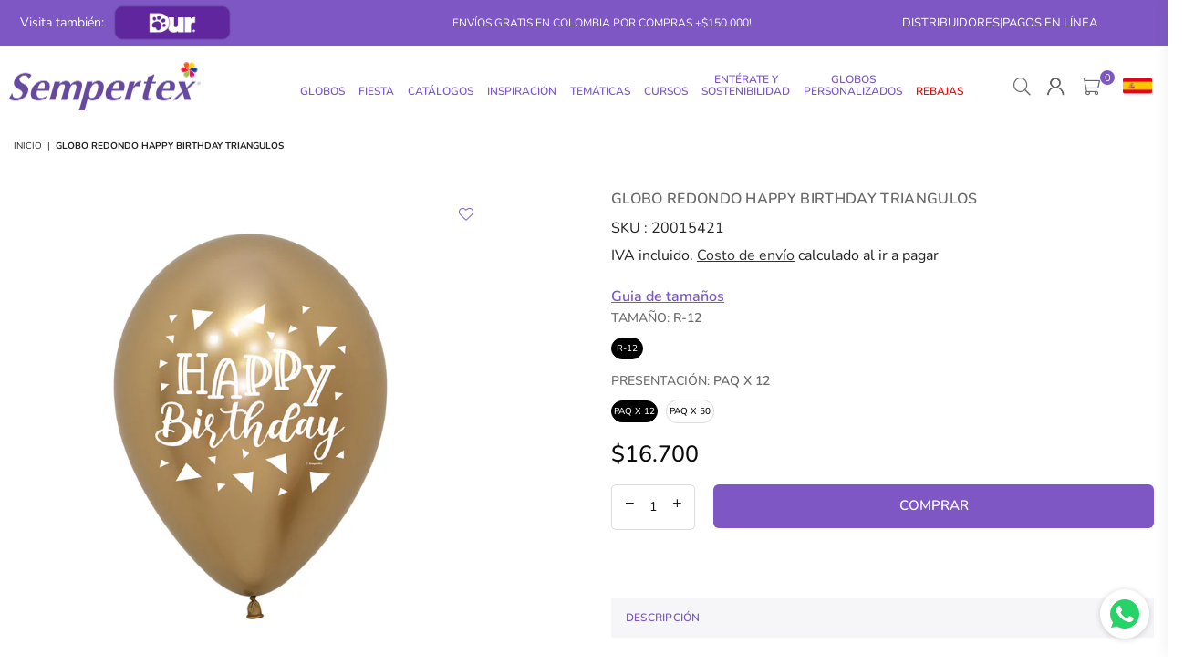

--- FILE ---
content_type: text/javascript
request_url: https://sempertex.com/cdn/shop/t/59/assets/calc_shipping.js?v=32755562059174475041722378889
body_size: 18395
content:
$(function(){console.log("from custom cart 2");var provinces_list=[],shipping_list=[],city_list=[],provinceCode=$("#province").val(),cityCode=$("#city").val(),default_time=7;provinceCode=provinceCode==""||provinceCode==null?null:provinceCode,shipping_list.push({code:"05001000",name:"Antioquia",time:"De 4 a 5"}),shipping_list.push({code:"05001002",name:"Antioquia",time:"De 3 a 4"}),shipping_list.push({code:"05002000",name:"Antioquia",time:"De 5 a 6"}),shipping_list.push({code:"05004000",name:"Antioquia",time:"De 5 a 6"}),shipping_list.push({code:"05021000",name:"Antioquia",time:"De 5 a 6"}),shipping_list.push({code:"05030000",name:"Antioquia",time:"De 8 a 9"}),shipping_list.push({code:"05031000",name:"Antioquia",time:"De 6 a 7"}),shipping_list.push({code:"05034000",name:"Antioquia",time:"De 4 a 5"}),shipping_list.push({code:"05036000",name:"Antioquia",time:"De 4 a 5"}),shipping_list.push({code:"05038000",name:"Antioquia",time:"De 8 a 9"}),shipping_list.push({code:"05040000",name:"Antioquia",time:"De 5 a 6"}),shipping_list.push({code:"05042000",name:"Antioquia",time:"De 5 a 6"}),shipping_list.push({code:"05044000",name:"Antioquia",time:"De 6 a 7"}),shipping_list.push({code:"05045000",name:"Antioquia",time:"De 4 a 5"}),shipping_list.push({code:"05051000",name:"Antioquia",time:"De 2 a 3"}),shipping_list.push({code:"05055000",name:"Antioquia",time:"De 5 a 6"}),shipping_list.push({code:"05059000",name:"Antioquia",time:"De 7 a 8"}),shipping_list.push({code:"05079000",name:"Antioquia",time:"De 5 a 6"}),shipping_list.push({code:"05086000",name:"Antioquia",time:"De 5 a 6"}),shipping_list.push({code:"05088000",name:"Antioquia",time:"De 3 a 4"}),shipping_list.push({code:"05091000",name:"Antioquia",time:"De 5 a 6"}),shipping_list.push({code:"05093000",name:"Antioquia",time:"De 6 a 7"}),shipping_list.push({code:"05093001",name:"Huila",time:"De 1 a 2"}),shipping_list.push({code:"05101000",name:"Antioquia",time:"De 5 a 6"}),shipping_list.push({code:"05107000",name:"Antioquia",time:"De 7 a 8"}),shipping_list.push({code:"05113000",name:"Antioquia",time:"De 6 a 7"}),shipping_list.push({code:"05120000",name:"Antioquia",time:"De 2 a 3"}),shipping_list.push({code:"05125000",name:"Antioquia",time:"De 7 a 8"}),shipping_list.push({code:"05129000",name:"Antioquia",time:"De 4 a 5"}),shipping_list.push({code:"05134000",name:"Antioquia",time:"De 6 a 7"}),shipping_list.push({code:"05138000",name:"Antioquia",time:"De 8 a 9"}),shipping_list.push({code:"05142000",name:"Antioquia",time:"De 8 a 9"}),shipping_list.push({code:"05145000",name:"Antioquia",time:"De 5 a 6"}),shipping_list.push({code:"05147000",name:"Antioquia",time:"De 4 a 5"}),shipping_list.push({code:"05148000",name:"Antioquia",time:"De 6 a 7"}),shipping_list.push({code:"05150000",name:"Antioquia",time:"De 6 a 7"}),shipping_list.push({code:"05154000",name:"Antioquia",time:"De 4 a 5"}),shipping_list.push({code:"05172000",name:"Antioquia",time:"De 7 a 8"}),shipping_list.push({code:"05190000",name:"Antioquia",time:"De 5 a 6"}),shipping_list.push({code:"05197000",name:"Antioquia",time:"De 6 a 7"}),shipping_list.push({code:"05206000",name:"Antioquia",time:"De 7 a 8"}),shipping_list.push({code:"05209000",name:"Antioquia",time:"De 6 a 7"}),shipping_list.push({code:"05212000",name:"Antioquia",time:"De 5 a 6"}),shipping_list.push({code:"05234000",name:"Antioquia",time:"De 6 a 7"}),shipping_list.push({code:"05237000",name:"Antioquia",time:"De 3 a 4"}),shipping_list.push({code:"05240000",name:"Antioquia",time:"De 7 a 8"}),shipping_list.push({code:"05250000",name:"Antioquia",time:"De 2 a 3"}),shipping_list.push({code:"05250002",name:"Antioquia",time:"De 9 a 10"}),shipping_list.push({code:"05264000",name:"Antioquia",time:"De 3 a 4"}),shipping_list.push({code:"05266000",name:"Antioquia",time:"De 3 a 4"}),shipping_list.push({code:"05282000",name:"Antioquia",time:"De 5 a 6"}),shipping_list.push({code:"05284000",name:"Antioquia",time:"De 8 a 9"}),shipping_list.push({code:"05306000",name:"Antioquia",time:"De 6 a 7"}),shipping_list.push({code:"05308000",name:"Antioquia",time:"De 5 a 6"}),shipping_list.push({code:"05310000",name:"Antioquia",time:"De 8 a 9"}),shipping_list.push({code:"05313000",name:"Antioquia",time:"De 5 a 6"}),shipping_list.push({code:"05315000",name:"Antioquia",time:"De 5 a 6"}),shipping_list.push({code:"05318000",name:"Antioquia",time:"De 3 a 4"}),shipping_list.push({code:"05321000",name:"Antioquia",time:"De 6 a 7"}),shipping_list.push({code:"05347000",name:"Antioquia",time:"De 7 a 8"}),shipping_list.push({code:"05353000",name:"Antioquia",time:"De 5 a 6"}),shipping_list.push({code:"05360000",name:"Antioquia",time:"De 6 a 7"}),shipping_list.push({code:"05361000",name:"Antioquia",time:"De 6 a 7"}),shipping_list.push({code:"05364000",name:"Antioquia",time:"De 8 a 9"}),shipping_list.push({code:"05368000",name:"Antioquia",time:"De 5 a 6"}),shipping_list.push({code:"05376000",name:"Antioquia",time:"De 5 a 6"}),shipping_list.push({code:"05380000",name:"Antioquia",time:"De 3 a 4"}),shipping_list.push({code:"05390000",name:"Antioquia",time:"De 5 a 6"}),shipping_list.push({code:"05400000",name:"Antioquia",time:"De 4 a 5"}),shipping_list.push({code:"05411000",name:"Antioquia",time:"De 7 a 8"}),shipping_list.push({code:"05411007",name:"Antioquia",time:"De 2 a 3"}),shipping_list.push({code:"05425000",name:"Antioquia",time:"De 8 a 9"}),shipping_list.push({code:"05440000",name:"Antioquia",time:"De 5 a 6"}),shipping_list.push({code:"05467000",name:"Antioquia",time:"De 7 a 8"}),shipping_list.push({code:"05475000",name:"Antioquia",time:"De 9 a 10"}),shipping_list.push({code:"05480000",name:"Antioquia",time:"De 6 a 7"}),shipping_list.push({code:"05483000",name:"Antioquia",time:"De 8 a 9"}),shipping_list.push({code:"05490000",name:"Antioquia",time:"De 7 a 8"}),shipping_list.push({code:"05495000",name:"Antioquia",time:"De 3 a 4"}),shipping_list.push({code:"05501000",name:"Antioquia",time:"De 7 a 8"}),shipping_list.push({code:"05541000",name:"Antioquia",time:"De 6 a 7"}),shipping_list.push({code:"05543000",name:"Antioquia",time:"De 7 a 8"}),shipping_list.push({code:"05576000",name:"Antioquia",time:"De 5 a 6"}),shipping_list.push({code:"05579000",name:"Antioquia",time:"De 3 a 4"}),shipping_list.push({code:"05585000",name:"Antioquia",time:"De 6 a 7"}),shipping_list.push({code:"05585003",name:"Antioquia",time:"De 6 a 7"}),shipping_list.push({code:"05591000",name:"Antioquia",time:"De 4 a 5"}),shipping_list.push({code:"05591002",name:"Antioquia",time:"De 8 a 9"}),shipping_list.push({code:"05591004",name:"Antioquia",time:"De 5 a 6"}),shipping_list.push({code:"05604000",name:"Antioquia",time:"De 8 a 9"}),shipping_list.push({code:"05607000",name:"Antioquia",time:"De 7 a 8"}),shipping_list.push({code:"05615000",name:"Antioquia",time:"De 4 a 5"}),shipping_list.push({code:"05628000",name:"Antioquia",time:"De 7 a 8"}),shipping_list.push({code:"05631000",name:"Antioquia",time:"De 5 a 6"}),shipping_list.push({code:"05642000",name:"Antioquia",time:"De 5 a 6"}),shipping_list.push({code:"05647000",name:"Antioquia",time:"De 6 a 7"}),shipping_list.push({code:"05649000",name:"Antioquia",time:"De 8 a 9"}),shipping_list.push({code:"05656000",name:"Antioquia",time:"De 5 a 6"}),shipping_list.push({code:"05658000",name:"Antioquia",time:"De 6 a 7"}),shipping_list.push({code:"05659000",name:"Antioquia",time:"De 3 a 4"}),shipping_list.push({code:"05660000",name:"Antioquia",time:"De 8 a 9"}),shipping_list.push({code:"05664000",name:"Antioquia",time:"De 2 a 3"}),shipping_list.push({code:"05665000",name:"Antioquia",time:"De 6 a 7"}),shipping_list.push({code:"05667000",name:"Antioquia",time:"De 8 a 9"}),shipping_list.push({code:"05670000",name:"Antioquia",time:"De 5 a 6"}),shipping_list.push({code:"05674000",name:"Antioquia",time:"De 6 a 7"}),shipping_list.push({code:"05679000",name:"Antioquia",time:"De 8 a 9"}),shipping_list.push({code:"05686000",name:"Antioquia",time:"De 3 a 4"}),shipping_list.push({code:"05690000",name:"Antioquia",time:"De 8 a 9"}),shipping_list.push({code:"05697000",name:"Antioquia",time:"De 3 a 4"}),shipping_list.push({code:"05736000",name:"Antioquia",time:"De 6 a 7"}),shipping_list.push({code:"05756000",name:"Antioquia",time:"De 5 a 6"}),shipping_list.push({code:"05761000",name:"Antioquia",time:"De 5 a 6"}),shipping_list.push({code:"05789000",name:"Antioquia",time:"De 5 a 6"}),shipping_list.push({code:"05789001",name:"Antioquia",time:"De 5 a 6"}),shipping_list.push({code:"05790000",name:"Antioquia",time:"De 3 a 4"}),shipping_list.push({code:"05792000",name:"Antioquia",time:"De 5 a 6"}),shipping_list.push({code:"05809000",name:"Antioquia",time:"De 8 a 9"}),shipping_list.push({code:"05819000",name:"Antioquia",time:"De 6 a 7"}),shipping_list.push({code:"05819002",name:"Antioquia",time:"De 4 a 5"}),shipping_list.push({code:"05837000",name:"Antioquia",time:"De 7 a 8"}),shipping_list.push({code:"05837001",name:"Antioquia",time:"De 5 a 6"}),shipping_list.push({code:"05837002",name:"Antioquia",time:"De 6 a 7"}),shipping_list.push({code:"05842000",name:"Antioquia",time:"De 7 a 8"}),shipping_list.push({code:"05847000",name:"Antioquia",time:"De 6 a 7"}),shipping_list.push({code:"05854000",name:"Antioquia",time:"De 5 a 6"}),shipping_list.push({code:"05856000",name:"Antioquia",time:"De 5 a 6"}),shipping_list.push({code:"05858000",name:"Antioquia",time:"De 6 a 7"}),shipping_list.push({code:"05861000",name:"Antioquia",time:"De 5 a 6"}),shipping_list.push({code:"05873000",name:"Antioquia",time:"De 7 a 8"}),shipping_list.push({code:"05885000",name:"Antioquia",time:"De 6 a 7"}),shipping_list.push({code:"05887000",name:"Antioquia",time:"De 2 a 3"}),shipping_list.push({code:"05890000",name:"Antioquia",time:"De 8 a 9"}),shipping_list.push({code:"05893000",name:"Antioquia",time:"De 3 a 4"}),shipping_list.push({code:"05893005",name:"Antioquia",time:"De 6 a 7"}),shipping_list.push({code:"05895000",name:"Antioquia",time:"De 3 a 4"}),shipping_list.push({code:"08001000",name:"Atlantico",time:"De 1 a 2"}),shipping_list.push({code:"08001001",name:"Atlantico",time:"De 4 a 5"}),shipping_list.push({code:"08078000",name:"Atlantico",time:"De 2 a 3"}),shipping_list.push({code:"08078001",name:"Atlantico",time:"De 1 a 2"}),shipping_list.push({code:"08137000",name:"Atlantico",time:"De 1 a 2"}),shipping_list.push({code:"08141000",name:"Atlantico",time:"De 1 a 2"}),shipping_list.push({code:"08296000",name:"Atlantico",time:"De 2 a 3"}),shipping_list.push({code:"08372000",name:"Atlantico",time:"De 2 a 3"}),shipping_list.push({code:"08421000",name:"Atlantico",time:"De 1 a 2"}),shipping_list.push({code:"08421005",name:"Atlantico",time:"De 5 a 6"}),shipping_list.push({code:"08433000",name:"Atlantico",time:"De 4 a 5"}),shipping_list.push({code:"08433001",name:"Atlantico",time:"De 1 a 2"}),shipping_list.push({code:"08436000",name:"Atlantico",time:"De 2 a 3"}),shipping_list.push({code:"08520000",name:"Atlantico",time:"De 5 a 6"}),shipping_list.push({code:"08549000",name:"Atlantico",time:"De 3 a 4"}),shipping_list.push({code:"08558000",name:"Atlantico",time:"De 1 a 2"}),shipping_list.push({code:"08560000",name:"Atlantico",time:"De 1 a 2"}),shipping_list.push({code:"08560003",name:"Atlantico",time:"De 1 a 2"}),shipping_list.push({code:"08573000",name:"Atlantico",time:"De 2 a 3"}),shipping_list.push({code:"08606000",name:"Atlantico",time:"De 2 a 3"}),shipping_list.push({code:"08634000",name:"Atlantico",time:"De 1 a 2"}),shipping_list.push({code:"08638000",name:"Atlantico",time:"De 1 a 2"}),shipping_list.push({code:"08638001",name:"Atlantico",time:"De 4 a 5"}),shipping_list.push({code:"08638002",name:"Atlantico",time:"De 3 a 4"}),shipping_list.push({code:"08638005",name:"Atlantico",time:"De 3 a 4"}),shipping_list.push({code:"08675000",name:"Atlantico",time:"De 1 a 2"}),shipping_list.push({code:"08685000",name:"Atlantico",time:"De 2 a 3"}),shipping_list.push({code:"08758000",name:"Atlantico",time:"De 3 a 4"}),shipping_list.push({code:"08770000",name:"Atlantico",time:"De 1 a 2"}),shipping_list.push({code:"08832000",name:"Atlantico",time:"De 2 a 3"}),shipping_list.push({code:"08849000",name:"Atlantico",time:"De 3 a 4"}),shipping_list.push({code:"11001000",name:"Cundinamarca",time:"De 3 a 4"}),shipping_list.push({code:"13001000",name:"Bolivar",time:"De 1 a 2"}),shipping_list.push({code:"13001004",name:"Bolivar",time:"De 4 a 5"}),shipping_list.push({code:"13001008",name:"Bolivar",time:"De 1 a 2"}),shipping_list.push({code:"13001009",name:"Bolivar",time:"De 2 a 3"}),shipping_list.push({code:"13001012",name:"Bolivar",time:"De 1 a 2"}),shipping_list.push({code:"13001020",name:"Bolivar",time:"De 1 a 2"}),shipping_list.push({code:"13006000",name:"Bolivar",time:"De 2 a 3"}),shipping_list.push({code:"13030000",name:"Bolivar",time:"De 6 a 7"}),shipping_list.push({code:"13042000",name:"Bolivar",time:"De 3 a 4"}),shipping_list.push({code:"13052000",name:"Bolivar",time:"De 1 a 2"}),shipping_list.push({code:"13052002",name:"Bolivar",time:"De 3 a 4"}),shipping_list.push({code:"13052004",name:"Bolivar",time:"De 3 a 4"}),shipping_list.push({code:"13062000",name:"Bolivar",time:"De 7 a 8"}),shipping_list.push({code:"13074000",name:"Bolivar",time:"De 5 a 6"}),shipping_list.push({code:"13140000",name:"Bolivar",time:"De 1 a 2"}),shipping_list.push({code:"13160000",name:"Bolivar",time:"De 3 a 4"}),shipping_list.push({code:"13188000",name:"Bolivar",time:"De 4 a 5"}),shipping_list.push({code:"13212000",name:"Bolivar",time:"De 8 a 9"}),shipping_list.push({code:"13222000",name:"Bolivar",time:"De 2 a 3"}),shipping_list.push({code:"13244000",name:"Bolivar",time:"De 4 a 5"}),shipping_list.push({code:"13248000",name:"Bolivar",time:"De 4 a 5"}),shipping_list.push({code:"13268000",name:"Bolivar",time:"De 4 a 5"}),shipping_list.push({code:"13300000",name:"Bolivar",time:"De 4 a 5"}),shipping_list.push({code:"13430000",name:"Bolivar",time:"De 3 a 4"}),shipping_list.push({code:"13430006",name:"Bolivar",time:"De 3 a 4"}),shipping_list.push({code:"13430011",name:"Bolivar",time:"De 7 a 8"}),shipping_list.push({code:"13430013",name:"Bolivar",time:"De 2 a 3"}),shipping_list.push({code:"13430048",name:"Bolivar",time:"De 1 a 2"}),shipping_list.push({code:"13430900",name:"Bolivar",time:"De 2 a 3"}),shipping_list.push({code:"13433000",name:"Bolivar",time:"De 3 a 4"}),shipping_list.push({code:"13433003",name:"Bolivar",time:"De 3 a 4"}),shipping_list.push({code:"13440000",name:"Bolivar",time:"De 2 a 3"}),shipping_list.push({code:"13442000",name:"Bolivar",time:"De 2 a 3"}),shipping_list.push({code:"13458000",name:"Bolivar",time:"De 8 a 9"}),shipping_list.push({code:"13468000",name:"Bolivar",time:"De 4 a 5"}),shipping_list.push({code:"13473000",name:"Bolivar",time:"De 3 a 4"}),shipping_list.push({code:"13490000",name:"Bolivar",time:"De 7 a 8"}),shipping_list.push({code:"13549000",name:"Bolivar",time:"De 5 a 6"}),shipping_list.push({code:"13580000",name:"Bolivar",time:"De 7 a 8"}),shipping_list.push({code:"13600000",name:"Bolivar",time:"De 2 a 3"}),shipping_list.push({code:"13647000",name:"Bolivar",time:"De 2 a 3"}),shipping_list.push({code:"13650000",name:"Bolivar",time:"De 3 a 4"}),shipping_list.push({code:"13654000",name:"Bolivar",time:"De 4 a 5"}),shipping_list.push({code:"13654005",name:"Bolivar",time:"De 7 a 8"}),shipping_list.push({code:"13655000",name:"Bolivar",time:"De 6 a 7"}),shipping_list.push({code:"13657000",name:"Bolivar",time:"De 4 a 5"}),shipping_list.push({code:"13667000",name:"Bolivar",time:"De 4 a 5"}),shipping_list.push({code:"13670000",name:"Bolivar",time:"De 3 a 4"}),shipping_list.push({code:"13673000",name:"Bolivar",time:"De 1 a 2"}),shipping_list.push({code:"13683000",name:"Bolivar",time:"De 2 a 3"}),shipping_list.push({code:"13688000",name:"Bolivar",time:"De 3 a 4"}),shipping_list.push({code:"13744000",name:"Bolivar",time:"De 3 a 4"}),shipping_list.push({code:"13760000",name:"Bolivar",time:"De 3 a 4"}),shipping_list.push({code:"13780000",name:"Bolivar",time:"De 3 a 4"}),shipping_list.push({code:"13810000",name:"Bolivar",time:"De 7 a 8"}),shipping_list.push({code:"13810011",name:"Bolivar",time:"De 7 a 8"}),shipping_list.push({code:"13836000",name:"Bolivar",time:"De 2 a 3"}),shipping_list.push({code:"13838000",name:"Bolivar",time:"De 2 a 3"}),shipping_list.push({code:"13873000",name:"Bolivar",time:"De 1 a 2"}),shipping_list.push({code:"13894000",name:"Bolivar",time:"De 1 a 2"}),shipping_list.push({code:"15001000",name:"Boyaca",time:"De 5 a 6"}),shipping_list.push({code:"15022000",name:"Boyaca",time:"De 6 a 7"}),shipping_list.push({code:"15047000",name:"Boyaca",time:"De 2 a 3"}),shipping_list.push({code:"15051000",name:"Boyaca",time:"De 4 a 5"}),shipping_list.push({code:"15087000",name:"Boyaca",time:"De 2 a 3"}),shipping_list.push({code:"15090000",name:"Boyaca",time:"De 4 a 5"}),shipping_list.push({code:"15092000",name:"Boyaca",time:"De 4 a 5"}),shipping_list.push({code:"15097000",name:"Boyaca",time:"De 5 a 6"}),shipping_list.push({code:"15104000",name:"Boyaca",time:"De 4 a 5"}),shipping_list.push({code:"15106000",name:"Boyaca",time:"De 4 a 5"}),shipping_list.push({code:"15109000",name:"Boyaca",time:"De 5 a 6"}),shipping_list.push({code:"15114000",name:"Boyaca",time:"De 4 a 5"}),shipping_list.push({code:"15131000",name:"Boyaca",time:"De 4 a 5"}),shipping_list.push({code:"15135000",name:"Boyaca",time:"De 5 a 6"}),shipping_list.push({code:"15162000",name:"Boyaca",time:"De 2 a 3"}),shipping_list.push({code:"15172000",name:"Boyaca",time:"De 2 a 3"}),shipping_list.push({code:"15176000",name:"Boyaca",time:"De 2 a 3"}),shipping_list.push({code:"15180000",name:"Boyaca",time:"De 8 a 9"}),shipping_list.push({code:"15183000",name:"Boyaca",time:"De 5 a 6"}),shipping_list.push({code:"15185000",name:"Boyaca",time:"De 2 a 3"}),shipping_list.push({code:"15187000",name:"Boyaca",time:"De 4 a 5"}),shipping_list.push({code:"15189000",name:"Boyaca",time:"De 4 a 5"}),shipping_list.push({code:"15204000",name:"Boyaca",time:"De 2 a 3"}),shipping_list.push({code:"15212000",name:"Boyaca",time:"De 4 a 5"}),shipping_list.push({code:"15215000",name:"Boyaca",time:"De 4 a 5"}),shipping_list.push({code:"15218000",name:"Boyaca",time:"De 8 a 9"}),shipping_list.push({code:"15223000",name:"Boyaca",time:"De 6 a 7"}),shipping_list.push({code:"15224000",name:"Boyaca",time:"De 2 a 3"}),shipping_list.push({code:"15226000",name:"Boyaca",time:"De 6 a 7"}),shipping_list.push({code:"15232000",name:"Boyaca",time:"De 5 a 6"}),shipping_list.push({code:"15236000",name:"Boyaca",time:"De 3 a 4"}),shipping_list.push({code:"15238000",name:"Boyaca",time:"De 4 a 5"}),shipping_list.push({code:"15238011",name:"Boyaca",time:"De 8 a 9"}),shipping_list.push({code:"15244000",name:"Boyaca",time:"De 5 a 6"}),shipping_list.push({code:"15248000",name:"Boyaca",time:"De 4 a 5"}),shipping_list.push({code:"15272000",name:"Boyaca",time:"De 2 a 3"}),shipping_list.push({code:"15276000",name:"Boyaca",time:"De 4 a 5"}),shipping_list.push({code:"15293000",name:"Boyaca",time:"De 4 a 5"}),shipping_list.push({code:"15296000",name:"Boyaca",time:"De 4 a 5"}),shipping_list.push({code:"15299000",name:"Boyaca",time:"De 2 a 3"}),shipping_list.push({code:"15317000",name:"Boyaca",time:"De 5 a 6"}),shipping_list.push({code:"15322000",name:"Boyaca",time:"De 2 a 3"}),shipping_list.push({code:"15325000",name:"Boyaca",time:"De 2 a 3"}),shipping_list.push({code:"15332000",name:"Boyaca",time:"De 5 a 6"}),shipping_list.push({code:"15362000",name:"Boyaca",time:"De 2 a 3"}),shipping_list.push({code:"15367000",name:"Boyaca",time:"De 2 a 3"}),shipping_list.push({code:"15368000",name:"Boyaca",time:"De 5 a 6"}),shipping_list.push({code:"15377000",name:"Boyaca",time:"De 6 a 7"}),shipping_list.push({code:"15380000",name:"Boyaca",time:"De 5 a 6"}),shipping_list.push({code:"15401000",name:"Boyaca",time:"De 5 a 6"}),shipping_list.push({code:"15403000",name:"Boyaca",time:"De 5 a 6"}),shipping_list.push({code:"15407000",name:"Boyaca",time:"De 3 a 4"}),shipping_list.push({code:"15425000",name:"Boyaca",time:"De 2 a 3"}),shipping_list.push({code:"15442000",name:"Boyaca",time:"De 4 a 5"}),shipping_list.push({code:"15455000",name:"Boyaca",time:"De 4 a 5"}),shipping_list.push({code:"15464000",name:"Boyaca",time:"De 4 a 5"}),shipping_list.push({code:"15466000",name:"Boyaca",time:"De 4 a 5"}),shipping_list.push({code:"15469000",name:"Boyaca",time:"De 2 a 3"}),shipping_list.push({code:"15476000",name:"Boyaca",time:"De 4 a 5"}),shipping_list.push({code:"15480000",name:"Boyaca",time:"De 5 a 6"}),shipping_list.push({code:"15491000",name:"Boyaca",time:"De 2 a 3"}),shipping_list.push({code:"15491001",name:"Boyaca",time:"De 4 a 5"}),shipping_list.push({code:"15494000",name:"Boyaca",time:"De 4 a 5"}),shipping_list.push({code:"15500000",name:"Boyaca",time:"De 4 a 5"}),shipping_list.push({code:"15507000",name:"Boyaca",time:"De 5 a 6"}),shipping_list.push({code:"15511000",name:"Boyaca",time:"De 3 a 4"}),shipping_list.push({code:"15514000",name:"Boyaca",time:"De 5 a 6"}),shipping_list.push({code:"15516000",name:"Boyaca",time:"De 2 a 3"}),shipping_list.push({code:"15518000",name:"Boyaca",time:"De 6 a 7"}),shipping_list.push({code:"15522000",name:"Boyaca",time:"De 5 a 6"}),shipping_list.push({code:"15531000",name:"Boyaca",time:"De 5 a 6"}),shipping_list.push({code:"15533000",name:"Boyaca",time:"De 7 a 8"}),shipping_list.push({code:"15537000",name:"Boyaca",time:"De 2 a 3"}),shipping_list.push({code:"15542000",name:"Boyaca",time:"De 2 a 3"}),shipping_list.push({code:"15550000",name:"Boyaca",time:"De 7 a 8"}),shipping_list.push({code:"15572000",name:"Boyaca",time:"De 2 a 3"}),shipping_list.push({code:"15580000",name:"Boyaca",time:"De 5 a 6"}),shipping_list.push({code:"15599000",name:"Boyaca",time:"De 2 a 3"}),shipping_list.push({code:"15600000",name:"Boyaca",time:"De 2 a 3"}),shipping_list.push({code:"15621000",name:"Boyaca",time:"De 4 a 5"}),shipping_list.push({code:"15632000",name:"Boyaca",time:"De 2 a 3"}),shipping_list.push({code:"15638000",name:"Boyaca",time:"De 2 a 3"}),shipping_list.push({code:"15646000",name:"Boyaca",time:"De 2 a 3"}),shipping_list.push({code:"15660000",name:"Boyaca",time:"De 5 a 6"}),shipping_list.push({code:"15664000",name:"Boyaca",time:"De 2 a 3"}),shipping_list.push({code:"15667000",name:"Boyaca",time:"De 3 a 4"}),shipping_list.push({code:"15673000",name:"Boyaca",time:"De 5 a 6"}),shipping_list.push({code:"15676000",name:"Boyaca",time:"De 2 a 3"}),shipping_list.push({code:"15681000",name:"Boyaca",time:"De 4 a 5"}),shipping_list.push({code:"15686000",name:"Boyaca",time:"De 2 a 3"}),shipping_list.push({code:"15690000",name:"Boyaca",time:"De 3 a 4"}),shipping_list.push({code:"15693000",name:"Boyaca",time:"De 2 a 3"}),shipping_list.push({code:"15696000",name:"Boyaca",time:"De 4 a 5"}),shipping_list.push({code:"15720000",name:"Boyaca",time:"De 6 a 7"}),shipping_list.push({code:"15723000",name:"Boyaca",time:"De 6 a 7"}),shipping_list.push({code:"15740000",name:"Boyaca",time:"De 4 a 5"}),shipping_list.push({code:"15753000",name:"Boyaca",time:"De 2 a 3"}),shipping_list.push({code:"15755000",name:"Boyaca",time:"De 4 a 5"}),shipping_list.push({code:"15757000",name:"Boyaca",time:"De 2 a 3"}),shipping_list.push({code:"15759000",name:"Boyaca",time:"De 6 a 7"}),shipping_list.push({code:"15761000",name:"Boyaca",time:"De 2 a 3"}),shipping_list.push({code:"15762000",name:"Boyaca",time:"De 2 a 3"}),shipping_list.push({code:"15763000",name:"Boyaca",time:"De 2 a 3"}),shipping_list.push({code:"15764000",name:"Boyaca",time:"De 4 a 5"}),shipping_list.push({code:"15774000",name:"Boyaca",time:"De 2 a 3"}),shipping_list.push({code:"15776000",name:"Boyaca",time:"De 2 a 3"}),shipping_list.push({code:"15778000",name:"Boyaca",time:"De 4 a 5"}),shipping_list.push({code:"15790000",name:"Boyaca",time:"De 2 a 3"}),shipping_list.push({code:"15798000",name:"Boyaca",time:"De 5 a 6"}),shipping_list.push({code:"15804000",name:"Boyaca",time:"De 2 a 3"}),shipping_list.push({code:"15806000",name:"Boyaca",time:"De 4 a 5"}),shipping_list.push({code:"15808000",name:"Boyaca",time:"De 2 a 3"}),shipping_list.push({code:"15810000",name:"Boyaca",time:"De 5 a 6"}),shipping_list.push({code:"15814000",name:"Boyaca",time:"De 4 a 5"}),shipping_list.push({code:"15816000",name:"Boyaca",time:"De 8 a 9"}),shipping_list.push({code:"15820000",name:"Boyaca",time:"De 4 a 5"}),shipping_list.push({code:"15822000",name:"Boyaca",time:"De 2 a 3"}),shipping_list.push({code:"15832000",name:"Boyaca",time:"De 4 a 5"}),shipping_list.push({code:"15835000",name:"Boyaca",time:"De 4 a 5"}),shipping_list.push({code:"15837000",name:"Boyaca",time:"De 2 a 3"}),shipping_list.push({code:"15839000",name:"Boyaca",time:"De 6 a 7"}),shipping_list.push({code:"15842000",name:"Boyaca",time:"De 6 a 7"}),shipping_list.push({code:"15861000",name:"Boyaca",time:"De 4 a 5"}),shipping_list.push({code:"15879000",name:"Boyaca",time:"De 5 a 6"}),shipping_list.push({code:"15897000",name:"Boyaca",time:"De 4 a 5"}),shipping_list.push({code:"17001000",name:"Caldas",time:"De 3 a 4"}),shipping_list.push({code:"17001003",name:"Caldas",time:"De 3 a 4"}),shipping_list.push({code:"17001010",name:"Caldas",time:"De 3 a 4"}),shipping_list.push({code:"17013000",name:"Caldas",time:"De 4 a 5"}),shipping_list.push({code:"17042000",name:"Caldas",time:"De 4 a 5"}),shipping_list.push({code:"17050000",name:"Caldas",time:"De 4 a 5"}),shipping_list.push({code:"17088000",name:"Caldas",time:"De 4 a 5"}),shipping_list.push({code:"17174000",name:"Caldas",time:"De 3 a 4"}),shipping_list.push({code:"17272000",name:"Caldas",time:"De 4 a 5"}),shipping_list.push({code:"17272005",name:"Caldas",time:"De 8 a 9"}),shipping_list.push({code:"17380000",name:"Caldas",time:"De 2 a 3"}),shipping_list.push({code:"17380002",name:"Caldas",time:"De 4 a 5"}),shipping_list.push({code:"17388000",name:"Caldas",time:"De 5 a 6"}),shipping_list.push({code:"17433000",name:"Caldas",time:"De 4 a 5"}),shipping_list.push({code:"17442000",name:"Caldas",time:"De 5 a 6"}),shipping_list.push({code:"17444000",name:"Caldas",time:"De 4 a 5"}),shipping_list.push({code:"17446000",name:"Caldas",time:"De 4 a 5"}),shipping_list.push({code:"17486000",name:"Caldas",time:"De 4 a 5"}),shipping_list.push({code:"17495000",name:"Caldas",time:"De 4 a 5"}),shipping_list.push({code:"17513000",name:"Caldas",time:"De 4 a 5"}),shipping_list.push({code:"17524000",name:"Caldas",time:"De 5 a 6"}),shipping_list.push({code:"17524001",name:"Caldas",time:"De 4 a 5"}),shipping_list.push({code:"17541000",name:"Caldas",time:"De 4 a 5"}),shipping_list.push({code:"17541002",name:"Caldas",time:"De 5 a 6"}),shipping_list.push({code:"17541006",name:"Caldas",time:"De 3 a 4"}),shipping_list.push({code:"17614000",name:"Caldas",time:"De 3 a 4"}),shipping_list.push({code:"17616000",name:"Caldas",time:"De 4 a 5"}),shipping_list.push({code:"17653000",name:"Caldas",time:"De 4 a 5"}),shipping_list.push({code:"17662000",name:"Caldas",time:"De 4 a 5"}),shipping_list.push({code:"17665000",name:"Caldas",time:"De 5 a 6"}),shipping_list.push({code:"17777000",name:"Caldas",time:"De 3 a 4"}),shipping_list.push({code:"17867000",name:"Caldas",time:"De 6 a 7"}),shipping_list.push({code:"17873000",name:"Caldas",time:"De 2 a 3"}),shipping_list.push({code:"17877000",name:"Caldas",time:"De 2 a 3"}),shipping_list.push({code:"18001000",name:"Caqueta",time:"De 5 a 6"}),shipping_list.push({code:"18029000",name:"Caqueta",time:"De 7 a 8"}),shipping_list.push({code:"18094000",name:"Caqueta",time:"De 4 a 5"}),shipping_list.push({code:"18150000",name:"Caqueta",time:"De 5 a 6"}),shipping_list.push({code:"18205000",name:"Caqueta",time:"De 4 a 5"}),shipping_list.push({code:"18247000",name:"Caqueta",time:"De 5 a 6"}),shipping_list.push({code:"18256000",name:"Caqueta",time:"De 4 a 5"}),shipping_list.push({code:"18410000",name:"Caqueta",time:"De 4 a 5"}),shipping_list.push({code:"18460000",name:"Caqueta",time:"De 4 a 5"}),shipping_list.push({code:"18479000",name:"Caqueta",time:"De 4 a 5"}),shipping_list.push({code:"18592000",name:"Caqueta",time:"De 5 a 6"}),shipping_list.push({code:"18610000",name:"Caqueta",time:"De 5 a 6"}),shipping_list.push({code:"18610002",name:"Caqueta",time:"De 5 a 6"}),shipping_list.push({code:"18753000",name:"Caqueta",time:"De 5 a 6"}),shipping_list.push({code:"18753004",name:"Caqueta",time:"De 6 a 7"}),shipping_list.push({code:"18756000",name:"Caqueta",time:"De 7 a 8"}),shipping_list.push({code:"18785000",name:"Caqueta",time:"De 6 a 7"}),shipping_list.push({code:"18860000",name:"Caqueta",time:"De 5 a 6"}),shipping_list.push({code:"19001000",name:"Cauca",time:"De 4 a 5"}),shipping_list.push({code:"19001019",name:"Cauca",time:"De 10 a 11"}),shipping_list.push({code:"19022000",name:"Cauca",time:"De 8 a 9"}),shipping_list.push({code:"19050000",name:"Cauca",time:"De 5 a 6"}),shipping_list.push({code:"19050006",name:"Cauca",time:"De 6 a 7"}),shipping_list.push({code:"19075000",name:"Cauca",time:"De 5 a 6"}),shipping_list.push({code:"19100000",name:"Cauca",time:"De 5 a 6"}),shipping_list.push({code:"19110000",name:"Cauca",time:"De 4 a 5"}),shipping_list.push({code:"19130000",name:"Cauca",time:"De 5 a 6"}),shipping_list.push({code:"19137000",name:"Cauca",time:"De 11 a 12"}),shipping_list.push({code:"19142000",name:"Cauca",time:"De 4 a 5"}),shipping_list.push({code:"19212000",name:"Cauca",time:"De 3 a 4"}),shipping_list.push({code:"19256000",name:"Cauca",time:"De 5 a 6"}),shipping_list.push({code:"19290000",name:"Cauca",time:"De 6 a 7"}),shipping_list.push({code:"19300000",name:"Cauca",time:"De 3 a 4"}),shipping_list.push({code:"19318000",name:"Cauca",time:"De 9 a 10"}),shipping_list.push({code:"19355000",name:"Cauca",time:"De 10 a 11"}),shipping_list.push({code:"19364000",name:"Cauca",time:"De 9 a 10"}),shipping_list.push({code:"19392000",name:"Cauca",time:"De 11 a 12"}),shipping_list.push({code:"19397000",name:"Cauca",time:"De 10 a 11"}),shipping_list.push({code:"19418000",name:"Cauca",time:"De 9 a 10"}),shipping_list.push({code:"19450000",name:"Cauca",time:"De 5 a 6"}),shipping_list.push({code:"19455000",name:"Cauca",time:"De 3 a 4"}),shipping_list.push({code:"19455005",name:"Cauca",time:"De 3 a 4"}),shipping_list.push({code:"19473000",name:"Cauca",time:"De 5 a 6"}),shipping_list.push({code:"19513000",name:"Cauca",time:"De 4 a 5"}),shipping_list.push({code:"19517000",name:"Cauca",time:"De 7 a 8"}),shipping_list.push({code:"19532000",name:"Cauca",time:"De 5 a 6"}),shipping_list.push({code:"19532008",name:"Cauca",time:"De 5 a 6"}),shipping_list.push({code:"19532013",name:"Cauca",time:"De 5 a 6"}),shipping_list.push({code:"19533000",name:"Cauca",time:"De 8 a 9"}),shipping_list.push({code:"19548000",name:"Cauca",time:"De 4 a 5"}),shipping_list.push({code:"19548001",name:"Cauca",time:"De 4 a 5"}),shipping_list.push({code:"19573000",name:"Cauca",time:"De 6 a 7"}),shipping_list.push({code:"19585000",name:"Cauca",time:"De 11 a 12"}),shipping_list.push({code:"19585004",name:"Cauca",time:"De 10 a 11"}),shipping_list.push({code:"19622000",name:"Cauca",time:"De 6 a 7"}),shipping_list.push({code:"19693000",name:"Cauca",time:"De 10 a 11"}),shipping_list.push({code:"19693004",name:"Cauca",time:"De 9 a 10"}),shipping_list.push({code:"19698000",name:"Cauca",time:"De 4 a 5"}),shipping_list.push({code:"19743000",name:"Cauca",time:"De 7 a 8"}),shipping_list.push({code:"19760000",name:"Cauca",time:"De 10 a 11"}),shipping_list.push({code:"19780000",name:"Cauca",time:"De 4 a 5"}),shipping_list.push({code:"19785000",name:"Cauca",time:"De 10 a 11"}),shipping_list.push({code:"19807000",name:"Cauca",time:"De 5 a 6"}),shipping_list.push({code:"19809000",name:"Cauca",time:"De 9 a 10"}),shipping_list.push({code:"19821000",name:"Cauca",time:"De 9 a 10"}),shipping_list.push({code:"19824000",name:"Cauca",time:"De 8 a 9"}),shipping_list.push({code:"19845000",name:"Cauca",time:"De 3 a 4"}),shipping_list.push({code:"20001000",name:"Cesar",time:"De 5 a 6"}),shipping_list.push({code:"20001011",name:"Cesar",time:"De 4 a 5"}),shipping_list.push({code:"20011000",name:"Cesar",time:"De 3 a 4"}),shipping_list.push({code:"20011025",name:"Cesar",time:"De 2 a 3"}),shipping_list.push({code:"20013000",name:"Cesar",time:"De 1 a 2"}),shipping_list.push({code:"20013002",name:"Cesar",time:"De 7 a 8"}),shipping_list.push({code:"20032000",name:"Cesar",time:"De 1 a 2"}),shipping_list.push({code:"20045000",name:"Cesar",time:"De 3 a 4"}),shipping_list.push({code:"20060000",name:"Cesar",time:"De 3 a 4"}),shipping_list.push({code:"20175000",name:"Cesar",time:"De 1 a 2"}),shipping_list.push({code:"20175009",name:"Cesar",time:"De 2 a 3"}),shipping_list.push({code:"20178000",name:"Cesar",time:"De 2 a 3"}),shipping_list.push({code:"20178016",name:"Cesar",time:"De 2 a 3"}),shipping_list.push({code:"20228000",name:"Cesar",time:"De 2 a 3"}),shipping_list.push({code:"20228002",name:"Cesar",time:"De 2 a 3"}),shipping_list.push({code:"20238000",name:"Cesar",time:"De 3 a 4"}),shipping_list.push({code:"20250000",name:"Cesar",time:"De 1 a 2"}),shipping_list.push({code:"20250002",name:"Cesar",time:"De 4 a 5"}),shipping_list.push({code:"20295000",name:"Cesar",time:"De 2 a 3"}),shipping_list.push({code:"20310000",name:"Cesar",time:"De 5 a 6"}),shipping_list.push({code:"20383000",name:"Cesar",time:"De 2 a 3"}),shipping_list.push({code:"20383010",name:"Cesar",time:"De 2 a 3"}),shipping_list.push({code:"20400000",name:"Cesar",time:"De 4 a 5"}),shipping_list.push({code:"20400900",name:"La Guajira",time:"De 1 a 2"}),shipping_list.push({code:"20443000",name:"Cesar",time:"De 2 a 3"}),shipping_list.push({code:"20517000",name:"Cesar",time:"De 2 a 3"}),shipping_list.push({code:"20550000",name:"Cesar",time:"De 2 a 3"}),shipping_list.push({code:"20570000",name:"Cesar",time:"De 7 a 8"}),shipping_list.push({code:"20614000",name:"Cesar",time:"De 2 a 3"}),shipping_list.push({code:"20621000",name:"Cesar",time:"De 1 a 2"}),shipping_list.push({code:"20710000",name:"Cesar",time:"De 2 a 3"}),shipping_list.push({code:"20750000",name:"Cesar",time:"De 1 a 2"}),shipping_list.push({code:"20770000",name:"Cesar",time:"De 2 a 3"}),shipping_list.push({code:"20787000",name:"Cesar",time:"De 2 a 3"}),shipping_list.push({code:"23001000",name:"Cordoba",time:"De 4 a 5"}),shipping_list.push({code:"23001011",name:"Cordoba",time:"De 1 a 2"}),shipping_list.push({code:"23068000",name:"Cordoba",time:"De 2 a 3"}),shipping_list.push({code:"23079000",name:"Cordoba",time:"De 4 a 5"}),shipping_list.push({code:"23090000",name:"Cordoba",time:"De 4 a 5"}),shipping_list.push({code:"23162000",name:"Cordoba",time:"De 4 a 5"}),shipping_list.push({code:"23168000",name:"Cordoba",time:"De 4 a 5"}),shipping_list.push({code:"23182000",name:"Cordoba",time:"De 2 a 3"}),shipping_list.push({code:"23189000",name:"Cordoba",time:"De 3 a 4"}),shipping_list.push({code:"23300000",name:"Cordoba",time:"De 1 a 2"}),shipping_list.push({code:"23350000",name:"Cordoba",time:"De 2 a 3"}),shipping_list.push({code:"23417000",name:"Cordoba",time:"De 3 a 4"}),shipping_list.push({code:"23419000",name:"Cordoba",time:"De 1 a 2"}),shipping_list.push({code:"23464000",name:"Cordoba",time:"De 3 a 4"}),shipping_list.push({code:"23466000",name:"Cordoba",time:"De 6 a 7"}),shipping_list.push({code:"23466023",name:"Cordoba",time:"De 7 a 8"}),shipping_list.push({code:"23466900",name:"Cordoba",time:"De 7 a 8"}),shipping_list.push({code:"23500000",name:"Cordoba",time:"De 4 a 5"}),shipping_list.push({code:"23555000",name:"Cordoba",time:"De 3 a 4"}),shipping_list.push({code:"23570000",name:"Cordoba",time:"De 2 a 3"}),shipping_list.push({code:"23574000",name:"Cordoba",time:"De 4 a 5"}),shipping_list.push({code:"23580000",name:"Cordoba",time:"De 2 a 3"}),shipping_list.push({code:"23586000",name:"Cordoba",time:"De 3 a 4"}),shipping_list.push({code:"23660000",name:"Cordoba",time:"De 2 a 3"}),shipping_list.push({code:"23670000",name:"Cordoba",time:"De 3 a 4"}),shipping_list.push({code:"23672000",name:"Cordoba",time:"De 1 a 2"}),shipping_list.push({code:"23672001",name:"Cordoba",time:"De 4 a 5"}),shipping_list.push({code:"23675000",name:"Cordoba",time:"De 4 a 5"}),shipping_list.push({code:"23678000",name:"Cordoba",time:"De 7 a 8"}),shipping_list.push({code:"23682000",name:"Cordoba",time:"De 9 a 10"}),shipping_list.push({code:"23686000",name:"Cordoba",time:"De 1 a 2"}),shipping_list.push({code:"23686002",name:"Cordoba",time:"De 3 a 4"}),shipping_list.push({code:"23807000",name:"Cordoba",time:"De 3 a 4"}),shipping_list.push({code:"23815000",name:"Cordoba",time:"De 1 a 2"}),shipping_list.push({code:"23855000",name:"Cordoba",time:"De 3 a 4"}),shipping_list.push({code:"25001000",name:"Cundinamarca",time:"De 6 a 7"}),shipping_list.push({code:"25019000",name:"Cundinamarca",time:"De 5 a 6"}),shipping_list.push({code:"25035000",name:"Cundinamarca",time:"De 5 a 6"}),shipping_list.push({code:"25040000",name:"Cundinamarca",time:"De 4 a 5"}),shipping_list.push({code:"25040002",name:"Cundinamarca",time:"De 3 a 4"}),shipping_list.push({code:"25053000",name:"Cundinamarca",time:"De 6 a 7"}),shipping_list.push({code:"25086000",name:"Cundinamarca",time:"De 9 a 10"}),shipping_list.push({code:"25095000",name:"Cundinamarca",time:"De 3 a 4"}),shipping_list.push({code:"25099000",name:"Cundinamarca",time:"De 2 a 3"}),shipping_list.push({code:"25120000",name:"Cundinamarca",time:"De 6 a 7"}),shipping_list.push({code:"25123000",name:"Cundinamarca",time:"De 2 a 3"}),shipping_list.push({code:"25126000",name:"Cundinamarca",time:"De 4 a 5"}),shipping_list.push({code:"25148000",name:"Cundinamarca",time:"De 5 a 6"}),shipping_list.push({code:"25151000",name:"Cundinamarca",time:"De 2 a 3"}),shipping_list.push({code:"25154000",name:"Cundinamarca",time:"De 5 a 6"}),shipping_list.push({code:"25168000",name:"Cundinamarca",time:"De 5 a 6"}),shipping_list.push({code:"25175000",name:"Cundinamarca",time:"De 5 a 6"}),shipping_list.push({code:"25178000",name:"Cundinamarca",time:"De 2 a 3"}),shipping_list.push({code:"25181000",name:"Cundinamarca",time:"De 2 a 3"}),shipping_list.push({code:"25183000",name:"Cundinamarca",time:"De 2 a 3"}),shipping_list.push({code:"25200000",name:"Cundinamarca",time:"De 2 a 3"}),shipping_list.push({code:"25214000",name:"Cundinamarca",time:"De 5 a 6"}),shipping_list.push({code:"25224000",name:"Cundinamarca",time:"De 2 a 3"}),shipping_list.push({code:"25245000",name:"Cundinamarca",time:"De 2 a 3"}),shipping_list.push({code:"25245002",name:"Cundinamarca",time:"De 5 a 6"}),shipping_list.push({code:"25258000",name:"Cundinamarca",time:"De 8 a 9"}),shipping_list.push({code:"25260000",name:"Cundinamarca",time:"De 4 a 5"}),shipping_list.push({code:"25269000",name:"Cundinamarca",time:"De 4 a 5"}),shipping_list.push({code:"25279000",name:"Cundinamarca",time:"De 3 a 4"}),shipping_list.push({code:"25281000",name:"Cundinamarca",time:"De 8 a 9"}),shipping_list.push({code:"25286000",name:"Cundinamarca",time:"De 5 a 6"}),shipping_list.push({code:"25288000",name:"Cundinamarca",time:"De 8 a 9"}),shipping_list.push({code:"25288001",name:"Cundinamarca",time:"De 5 a 6"}),shipping_list.push({code:"25290000",name:"Cundinamarca",time:"De 5 a 6"}),shipping_list.push({code:"25290016",name:"Cundinamarca",time:"De 6 a 7"}),shipping_list.push({code:"25293000",name:"Cundinamarca",time:"De 5 a 6"}),shipping_list.push({code:"25295000",name:"Cundinamarca",time:"De 4 a 5"}),shipping_list.push({code:"25297000",name:"Cundinamarca",time:"De 3 a 4"}),shipping_list.push({code:"25299000",name:"Cundinamarca",time:"De 5 a 6"}),shipping_list.push({code:"25307000",name:"Cundinamarca",time:"De 3 a 4"}),shipping_list.push({code:"25312000",name:"Cundinamarca",time:"De 3 a 4"}),shipping_list.push({code:"25317000",name:"Cundinamarca",time:"De 2 a 3"}),shipping_list.push({code:"25320000",name:"Cundinamarca",time:"De 2 a 3"}),shipping_list.push({code:"25320003",name:"Cundinamarca",time:"De 2 a 3"}),shipping_list.push({code:"25322000",name:"Cundinamarca",time:"De 2 a 3"}),shipping_list.push({code:"25324000",name:"Cundinamarca",time:"De 9 a 10"}),shipping_list.push({code:"25326000",name:"Cundinamarca",time:"De 4 a 5"}),shipping_list.push({code:"25328000",name:"Cundinamarca",time:"De 3 a 4"}),shipping_list.push({code:"25335000",name:"Cundinamarca",time:"De 4 a 5"}),shipping_list.push({code:"25335004",name:"Cundinamarca",time:"De 7 a 8"}),shipping_list.push({code:"25339000",name:"Cundinamarca",time:"De 8 a 9"}),shipping_list.push({code:"25368000",name:"Cundinamarca",time:"De 9 a 10"}),shipping_list.push({code:"25372000",name:"Cundinamarca",time:"De 5 a 6"}),shipping_list.push({code:"25377000",name:"Cundinamarca",time:"De 4 a 5"}),shipping_list.push({code:"25377015",name:"Cundinamarca",time:"De 8 a 9"}),shipping_list.push({code:"25386000",name:"Cundinamarca",time:"De 2 a 3"}),shipping_list.push({code:"25386003",name:"Cundinamarca",time:"De 5 a 6"}),shipping_list.push({code:"25394000",name:"Cundinamarca",time:"De 5 a 6"}),shipping_list.push({code:"25398000",name:"Cundinamarca",time:"De 8 a 9"}),shipping_list.push({code:"25402000",name:"Cundinamarca",time:"De 2 a 3"}),shipping_list.push({code:"25407000",name:"Cundinamarca",time:"De 2 a 3"}),shipping_list.push({code:"25426000",name:"Cundinamarca",time:"De 3 a 4"}),shipping_list.push({code:"25430000",name:"Cundinamarca",time:"De 2 a 3"}),shipping_list.push({code:"25430004",name:"Cundinamarca",time:"De 2 a 3"}),shipping_list.push({code:"25436000",name:"Cundinamarca",time:"De 5 a 6"}),shipping_list.push({code:"25438000",name:"Cundinamarca",time:"De 4 a 5"}),shipping_list.push({code:"25473000",name:"Cundinamarca",time:"De 2 a 3"}),shipping_list.push({code:"25483000",name:"Cundinamarca",time:"De 9 a 10"}),shipping_list.push({code:"25486000",name:"Cundinamarca",time:"De 3 a 4"}),shipping_list.push({code:"25488000",name:"Cundinamarca",time:"De 5 a 6"}),shipping_list.push({code:"25488900",name:"Tolima",time:"De 3 a 4"}),shipping_list.push({code:"25489000",name:"Cundinamarca",time:"De 8 a 9"}),shipping_list.push({code:"25491000",name:"Cundinamarca",time:"De 3 a 4"}),shipping_list.push({code:"25506000",name:"Cundinamarca",time:"De 6 a 7"}),shipping_list.push({code:"25513000",name:"Cundinamarca",time:"De 2 a 3"}),shipping_list.push({code:"25518000",name:"Cundinamarca",time:"De 8 a 9"}),shipping_list.push({code:"25524000",name:"Cundinamarca",time:"De 6 a 7"}),shipping_list.push({code:"25530000",name:"Cundinamarca",time:"De 4 a 5"}),shipping_list.push({code:"25535000",name:"Cundinamarca",time:"De 6 a 7"}),shipping_list.push({code:"25572000",name:"Cundinamarca",time:"De 2 a 3"}),shipping_list.push({code:"25580000",name:"Cundinamarca",time:"De 9 a 10"}),shipping_list.push({code:"25592000",name:"Cundinamarca",time:"De 5 a 6"}),shipping_list.push({code:"25592003",name:"Cundinamarca",time:"De 8 a 9"}),shipping_list.push({code:"25594000",name:"Cundinamarca",time:"De 5 a 6"}),shipping_list.push({code:"25594002",name:"Cundinamarca",time:"De 5 a 6"}),shipping_list.push({code:"25596000",name:"Cundinamarca",time:"De 5 a 6"}),shipping_list.push({code:"25599000",name:"Cundinamarca",time:"De 3 a 4"}),shipping_list.push({code:"25612000",name:"Cundinamarca",time:"De 2 a 3"}),shipping_list.push({code:"25645000",name:"Cundinamarca",time:"De 2 a 3"}),shipping_list.push({code:"25645001",name:"Cundinamarca",time:"De 2 a 3"}),shipping_list.push({code:"25649000",name:"Cundinamarca",time:"De 6 a 7"}),shipping_list.push({code:"25653000",name:"Cundinamarca",time:"De 4 a 5"}),shipping_list.push({code:"25658000",name:"Cundinamarca",time:"De 2 a 3"}),shipping_list.push({code:"25662000",name:"Cundinamarca",time:"De 3 a 4"}),shipping_list.push({code:"25662001",name:"Cundinamarca",time:"De 8 a 9"}),shipping_list.push({code:"25718000",name:"Cundinamarca",time:"De 2 a 3"}),shipping_list.push({code:"25736000",name:"Cundinamarca",time:"De 2 a 3"}),shipping_list.push({code:"25740000",name:"Cundinamarca",time:"De 5 a 6"}),shipping_list.push({code:"25743000",name:"Cundinamarca",time:"De 2 a 3"}),shipping_list.push({code:"25743005",name:"Cundinamarca",time:"De 2 a 3"}),shipping_list.push({code:"25745000",name:"Cundinamarca",time:"De 2 a 3"}),shipping_list.push({code:"25754000",name:"Cundinamarca",time:"De 3 a 4"}),shipping_list.push({code:"25758000",name:"Cundinamarca",time:"De 4 a 5"}),shipping_list.push({code:"25758006",name:"Cundinamarca",time:"De 2 a 3"}),shipping_list.push({code:"25769000",name:"Cundinamarca",time:"De 2 a 3"}),shipping_list.push({code:"25772000",name:"Cundinamarca",time:"De 3 a 4"}),shipping_list.push({code:"25777000",name:"Cundinamarca",time:"De 5 a 6"}),shipping_list.push({code:"25779000",name:"Cundinamarca",time:"De 2 a 3"}),shipping_list.push({code:"25781000",name:"Cundinamarca",time:"De 2 a 3"}),shipping_list.push({code:"25785000",name:"Cundinamarca",time:"De 4 a 5"}),shipping_list.push({code:"25793000",name:"Cundinamarca",time:"De 3 a 4"}),shipping_list.push({code:"25797000",name:"Cundinamarca",time:"De 2 a 3"}),shipping_list.push({code:"25797001",name:"Cundinamarca",time:"De 2 a 3"}),shipping_list.push({code:"25799000",name:"Cundinamarca",time:"De 3 a 4"}),shipping_list.push({code:"25805000",name:"Cundinamarca",time:"De 8 a 9"}),shipping_list.push({code:"25807000",name:"Cundinamarca",time:"De 5 a 6"}),shipping_list.push({code:"25815000",name:"Cundinamarca",time:"De 3 a 4"}),shipping_list.push({code:"25817000",name:"Cundinamarca",time:"De 4 a 5"}),shipping_list.push({code:"25817013",name:"Cundinamarca",time:"De 2 a 3"}),shipping_list.push({code:"25817099",name:"Cundinamarca",time:"De 2 a 3"}),shipping_list.push({code:"25823000",name:"Cundinamarca",time:"De 8 a 9"}),shipping_list.push({code:"25839000",name:"Cundinamarca",time:"De 5 a 6"}),shipping_list.push({code:"25841000",name:"Cundinamarca",time:"De 4 a 5"}),shipping_list.push({code:"25843000",name:"Cundinamarca",time:"De 2 a 3"}),shipping_list.push({code:"25845000",name:"Cundinamarca",time:"De 5 a 6"}),shipping_list.push({code:"25851000",name:"Cundinamarca",time:"De 5 a 6"}),shipping_list.push({code:"25862000",name:"Cundinamarca",time:"De 5 a 6"}),shipping_list.push({code:"25867000",name:"Cundinamarca",time:"De 3 a 4"}),shipping_list.push({code:"25871000",name:"Cundinamarca",time:"De 8 a 9"}),shipping_list.push({code:"25873000",name:"Cundinamarca",time:"De 2 a 3"}),shipping_list.push({code:"25875000",name:"Cundinamarca",time:"De 2 a 3"}),shipping_list.push({code:"25878000",name:"Cundinamarca",time:"De 2 a 3"}),shipping_list.push({code:"25885000",name:"Cundinamarca",time:"De 5 a 6"}),shipping_list.push({code:"25898000",name:"Cundinamarca",time:"De 2 a 3"}),shipping_list.push({code:"25899000",name:"Cundinamarca",time:"De 4 a 5"}),shipping_list.push({code:"27001000",name:"Choco",time:"De 4 a 5"}),shipping_list.push({code:"27006000",name:"Choco",time:"De 6 a 7"}),shipping_list.push({code:"27025000",name:"Choco",time:"De 7 a 8"}),shipping_list.push({code:"27050000",name:"Choco",time:"De 9 a 10"}),shipping_list.push({code:"27073000",name:"Choco",time:"De 9 a 10"}),shipping_list.push({code:"27075000",name:"Choco",time:"De 7 a 8"}),shipping_list.push({code:"27077000",name:"Choco",time:"De 9 a 10"}),shipping_list.push({code:"27099000",name:"Choco",time:"De 9 a 10"}),shipping_list.push({code:"27135000",name:"Choco",time:"De 9 a 10"}),shipping_list.push({code:"27150000",name:"Choco",time:"De 9 a 10"}),shipping_list.push({code:"27160000",name:"Choco",time:"De 9 a 10"}),shipping_list.push({code:"27205000",name:"Choco",time:"De 5 a 6"}),shipping_list.push({code:"27245000",name:"Choco",time:"De 7 a 8"}),shipping_list.push({code:"27250000",name:"Choco",time:"De 9 a 10"}),shipping_list.push({code:"27361000",name:"Choco",time:"De 5 a 6"}),shipping_list.push({code:"27372000",name:"Choco",time:"De 9 a 10"}),shipping_list.push({code:"27413000",name:"Choco",time:"De 9 a 10"}),shipping_list.push({code:"27425000",name:"Choco",time:"De 9 a 10"}),shipping_list.push({code:"27430011",name:"Choco",time:"De 9 a 10"}),shipping_list.push({code:"27450000",name:"Choco",time:"De 6 a 7"}),shipping_list.push({code:"27491000",name:"Choco",time:"De 9 a 10"}),shipping_list.push({code:"27495000",name:"Choco",time:"De 9 a 10"}),shipping_list.push({code:"27580000",name:"Choco",time:"De 9 a 10"}),shipping_list.push({code:"27600000",name:"Choco",time:"De 9 a 10"}),shipping_list.push({code:"27615000",name:"Choco",time:"De 6 a 7"}),shipping_list.push({code:"27615023",name:"Choco",time:"De 6 a 7"}),shipping_list.push({code:"27660000",name:"Choco",time:"De 9 a 10"}),shipping_list.push({code:"27745000",name:"Choco",time:"De 9 a 10"}),shipping_list.push({code:"27787000",name:"Choco",time:"De 5 a 6"}),shipping_list.push({code:"27800000",name:"Choco",time:"De 7 a 8"}),shipping_list.push({code:"27810000",name:"Choco",time:"De 9 a 10"}),shipping_list.push({code:"41001000",name:"Huila",time:"De 4 a 5"}),shipping_list.push({code:"41001001",name:"Huila",time:"De 4 a 5"}),shipping_list.push({code:"41001003",name:"Huila",time:"De 4 a 5"}),shipping_list.push({code:"41006000",name:"Huila",time:"De 4 a 5"}),shipping_list.push({code:"41013000",name:"Huila",time:"De 3 a 4"}),shipping_list.push({code:"41016000",name:"Huila",time:"De 6 a 7"}),shipping_list.push({code:"41020000",name:"Huila",time:"De 5 a 6"}),shipping_list.push({code:"41026000",name:"Huila",time:"De 3 a 4"}),shipping_list.push({code:"41078000",name:"Huila",time:"De 4 a 5"}),shipping_list.push({code:"41132000",name:"Huila",time:"De 3 a 4"}),shipping_list.push({code:"41206000",name:"Huila",time:"De 4 a 5"}),shipping_list.push({code:"41244000",name:"Huila",time:"De 5 a 6"}),shipping_list.push({code:"41298000",name:"Huila",time:"De 3 a 4"}),shipping_list.push({code:"41298004",name:"Huila",time:"De 4 a 5"}),shipping_list.push({code:"41306000",name:"Huila",time:"De 3 a 4"}),shipping_list.push({code:"41319000",name:"Huila",time:"De 3 a 4"}),shipping_list.push({code:"41349000",name:"Huila",time:"De 3 a 4"}),shipping_list.push({code:"41357000",name:"Huila",time:"De 4 a 5"}),shipping_list.push({code:"41359000",name:"Huila",time:"De 4 a 5"}),shipping_list.push({code:"41378000",name:"Huila",time:"De 4 a 5"}),shipping_list.push({code:"41396000",name:"Huila",time:"De 3 a 4"}),shipping_list.push({code:"41396001",name:"Huila",time:"De 6 a 7"}),shipping_list.push({code:"41483000",name:"Huila",time:"De 5 a 6"}),shipping_list.push({code:"41503000",name:"Huila",time:"De 4 a 5"}),shipping_list.push({code:"41518000",name:"Huila",time:"De 3 a 4"}),shipping_list.push({code:"41524000",name:"Huila",time:"De 4 a 5"}),shipping_list.push({code:"41524006",name:"Huila",time:"De 4 a 5"}),shipping_list.push({code:"41530000",name:"Huila",time:"De 4 a 5"}),shipping_list.push({code:"41548000",name:"Huila",time:"De 4 a 5"}),shipping_list.push({code:"41551000",name:"Huila",time:"De 4 a 5"}),shipping_list.push({code:"41551001",name:"Huila",time:"De 4 a 5"}),shipping_list.push({code:"41615000",name:"Huila",time:"De 3 a 4"}),shipping_list.push({code:"41615001",name:"Huila",time:"De 4 a 5"}),shipping_list.push({code:"41660000",name:"Huila",time:"De 5 a 6"}),shipping_list.push({code:"41668000",name:"Huila",time:"De 4 a 5"}),shipping_list.push({code:"41676000",name:"Huila",time:"De 4 a 5"}),shipping_list.push({code:"41770000",name:"Huila",time:"De 3 a 4"}),shipping_list.push({code:"41770002",name:"Huila",time:"De 4 a 5"}),shipping_list.push({code:"41770008",name:"Huila",time:"De 4 a 5"}),shipping_list.push({code:"41791000",name:"Huila",time:"De 4 a 5"}),shipping_list.push({code:"41797000",name:"Huila",time:"De 3 a 4"}),shipping_list.push({code:"41797001",name:"Huila",time:"De 4 a 5"}),shipping_list.push({code:"41799000",name:"Huila",time:"De 4 a 5"}),shipping_list.push({code:"41801000",name:"Huila",time:"De 4 a 5"}),shipping_list.push({code:"41807000",name:"Huila",time:"De 3 a 4"}),shipping_list.push({code:"41872000",name:"Huila",time:"De 5 a 6"}),shipping_list.push({code:"41885000",name:"Huila",time:"De 4 a 5"}),shipping_list.push({code:"44001000",name:"La Guajira",time:"De 2 a 3"}),shipping_list.push({code:"44035000",name:"La Guajira",time:"De 2 a 3"}),shipping_list.push({code:"44078000",name:"La Guajira",time:"De 2 a 3"}),shipping_list.push({code:"44090000",name:"La Guajira",time:"De 5 a 6"}),shipping_list.push({code:"44090003",name:"La Guajira",time:"De 3 a 4"}),shipping_list.push({code:"44090004",name:"La Guajira",time:"De 3 a 4"}),shipping_list.push({code:"44098000",name:"La Guajira",time:"De 1 a 2"}),shipping_list.push({code:"44110000",name:"La Guajira",time:"De 1 a 2"}),shipping_list.push({code:"44279000",name:"La Guajira",time:"De 1 a 2"}),shipping_list.push({code:"44378000",name:"La Guajira",time:"De 2 a 3"}),shipping_list.push({code:"44420000",name:"La Guajira",time:"De 2 a 3"}),shipping_list.push({code:"44430000",name:"La Guajira",time:"De 5 a 6"}),shipping_list.push({code:"44430007",name:"La Guajira",time:"De 4 a 5"}),shipping_list.push({code:"44560000",name:"La Guajira",time:"De 4 a 5"}),shipping_list.push({code:"44560010",name:"La Guajira",time:"De 1 a 2"}),shipping_list.push({code:"44650000",name:"La Guajira",time:"De 2 a 3"}),shipping_list.push({code:"44847000",name:"La Guajira",time:"De 4 a 5"}),shipping_list.push({code:"44855000",name:"La Guajira",time:"De 2 a 3"}),shipping_list.push({code:"44874000",name:"La Guajira",time:"De 1 a 2"}),shipping_list.push({code:"47001000",name:"Magdalena",time:"De 2 a 3"}),shipping_list.push({code:"47001006",name:"Magdalena",time:"De 3 a 4"}),shipping_list.push({code:"47001010",name:"Magdalena",time:"De 2 a 3"}),shipping_list.push({code:"47001011",name:"Magdalena",time:"De 4 a 5"}),shipping_list.push({code:"47001038",name:"Magdalena",time:"De 4 a 5"}),shipping_list.push({code:"47030000",name:"Magdalena",time:"De 6 a 7"}),shipping_list.push({code:"47053000",name:"Magdalena",time:"De 3 a 4"}),shipping_list.push({code:"47058000",name:"Magdalena",time:"De 1 a 2"}),shipping_list.push({code:"47161000",name:"Magdalena",time:"De 4 a 5"}),shipping_list.push({code:"47170000",name:"Magdalena",time:"De 4 a 5"}),shipping_list.push({code:"47189000",name:"Magdalena",time:"De 2 a 3"}),shipping_list.push({code:"47205000",name:"Magdalena",time:"De 6 a 7"}),shipping_list.push({code:"47245000",name:"Magdalena",time:"De 2 a 3"}),shipping_list.push({code:"47258000",name:"Magdalena",time:"De 7 a 8"}),shipping_list.push({code:"47258003",name:"Magdalena",time:"De 5 a 6"}),shipping_list.push({code:"47258005",name:"Magdalena",time:"De 4 a 5"}),shipping_list.push({code:"47268000",name:"Magdalena",time:"De 4 a 5"}),shipping_list.push({code:"47288000",name:"Magdalena",time:"De 5 a 6"}),shipping_list.push({code:"47318000",name:"Magdalena",time:"De 3 a 4"}),shipping_list.push({code:"47318012",name:"Magdalena",time:"De 7 a 8"}),shipping_list.push({code:"47460000",name:"Magdalena",time:"De 2 a 3"}),shipping_list.push({code:"47541000",name:"Magdalena",time:"De 7 a 8"}),shipping_list.push({code:"47545000",name:"Magdalena",time:"De 5 a 6"}),shipping_list.push({code:"47551000",name:"Magdalena",time:"De 1 a 2"}),shipping_list.push({code:"47555000",name:"Magdalena",time:"De 5 a 6"}),shipping_list.push({code:"47570000",name:"Magdalena",time:"De 3 a 4"}),shipping_list.push({code:"47605000",name:"Magdalena",time:"De 5 a 6"}),shipping_list.push({code:"47660000",name:"Magdalena",time:"De 7 a 8"}),shipping_list.push({code:"47675000",name:"Magdalena",time:"De 5 a 6"}),shipping_list.push({code:"47692000",name:"Magdalena",time:"De 3 a 4"}),shipping_list.push({code:"47703000",name:"Magdalena",time:"De 3 a 4"}),shipping_list.push({code:"47707000",name:"Magdalena",time:"De 3 a 4"}),shipping_list.push({code:"47720000",name:"Magdalena",time:"De 7 a 8"}),shipping_list.push({code:"47745000",name:"Magdalena",time:"De 5 a 6"}),shipping_list.push({code:"47745003",name:"Magdalena",time:"De 4 a 5"}),shipping_list.push({code:"47798000",name:"Magdalena",time:"De 3 a 4"}),shipping_list.push({code:"47960000",name:"Magdalena",time:"De 5 a 6"}),shipping_list.push({code:"47980000",name:"Magdalena",time:"De 7 a 8"}),shipping_list.push({code:"47980001",name:"Magdalena",time:"De 5 a 6"}),shipping_list.push({code:"47980003",name:"Magdalena",time:"De 3 a 4"}),shipping_list.push({code:"47980007",name:"Magdalena",time:"De 3 a 4"}),shipping_list.push({code:"50001000",name:"Meta",time:"De 5 a 6"}),shipping_list.push({code:"50001015",name:"Meta",time:"De 3 a 4"}),shipping_list.push({code:"50001019",name:"Meta",time:"De 3 a 4"}),shipping_list.push({code:"50006000",name:"Meta",time:"De 6 a 7"}),shipping_list.push({code:"50110000",name:"Meta",time:"De 4 a 5"}),shipping_list.push({code:"50124000",name:"Meta",time:"De 10 a 11"}),shipping_list.push({code:"50150000",name:"Meta",time:"De 3 a 4"}),shipping_list.push({code:"50223000",name:"Meta",time:"De 4 a 5"}),shipping_list.push({code:"50226000",name:"Meta",time:"De 3 a 4"}),shipping_list.push({code:"50245000",name:"Meta",time:"De 10 a 11"}),shipping_list.push({code:"50251000",name:"Meta",time:"De 4 a 5"}),shipping_list.push({code:"50270000",name:"Meta",time:"De 4 a 5"}),shipping_list.push({code:"50287000",name:"Meta",time:"De 3 a 4"}),shipping_list.push({code:"50313000",name:"Meta",time:"De 3 a 4"}),shipping_list.push({code:"50318000",name:"Meta",time:"De 3 a 4"}),shipping_list.push({code:"50325000",name:"Meta",time:"De 8 a 9"}),shipping_list.push({code:"50330000",name:"Meta",time:"De 4 a 5"}),shipping_list.push({code:"50350000",name:"Meta",time:"De 10 a 11"}),shipping_list.push({code:"50350003",name:"Meta",time:"De 10 a 11"}),shipping_list.push({code:"50370000",name:"Meta",time:"De 8 a 9"}),shipping_list.push({code:"50400000",name:"Meta",time:"De 4 a 5"}),shipping_list.push({code:"50450000",name:"Meta",time:"De 4 a 5"}),shipping_list.push({code:"50568000",name:"Meta",time:"De 4 a 5"}),shipping_list.push({code:"50573000",name:"Meta",time:"De 3 a 4"}),shipping_list.push({code:"50573003",name:"Meta",time:"De 3 a 4"}),shipping_list.push({code:"50577000",name:"Meta",time:"De 4 a 5"}),shipping_list.push({code:"50590000",name:"Meta",time:"De 4 a 5"}),shipping_list.push({code:"50606000",name:"Meta",time:"De 3 a 4"}),shipping_list.push({code:"50680000",name:"Meta",time:"De 4 a 5"}),shipping_list.push({code:"50680003",name:"Meta",time:"De 4 a 5"}),shipping_list.push({code:"50683000",name:"Meta",time:"De 4 a 5"}),shipping_list.push({code:"50686000",name:"Meta",time:"De 10 a 11"}),shipping_list.push({code:"50689000",name:"Meta",time:"De 3 a 4"}),shipping_list.push({code:"50711000",name:"Meta",time:"De 4 a 5"}),shipping_list.push({code:"52001000",name:"Nari\xF1o",time:"De 3 a 4"}),shipping_list.push({code:"52001001",name:"Nari\xF1o",time:"De 3 a 4"}),shipping_list.push({code:"52001003",name:"Nari\xF1o",time:"De 6 a 7"}),shipping_list.push({code:"52019000",name:"Nari\xF1o",time:"De 7 a 8"}),shipping_list.push({code:"52022000",name:"Nari\xF1o",time:"De 6 a 7"}),shipping_list.push({code:"52036000",name:"Nari\xF1o",time:"De 6 a 7"}),shipping_list.push({code:"52051000",name:"Nari\xF1o",time:"De 7 a 8"}),shipping_list.push({code:"52079000",name:"Nari\xF1o",time:"De 7 a 8"}),shipping_list.push({code:"52079001",name:"Nari\xF1o",time:"De 5 a 6"}),shipping_list.push({code:"52083000",name:"Nari\xF1o",time:"De 5 a 6"}),shipping_list.push({code:"52110000",name:"Nari\xF1o",time:"De 5 a 6"}),shipping_list.push({code:"52203000",name:"Nari\xF1o",time:"De 5 a 6"}),shipping_list.push({code:"52207000",name:"Nari\xF1o",time:"De 5 a 6"}),shipping_list.push({code:"52207003",name:"Nari\xF1o",time:"De 9 a 10"}),shipping_list.push({code:"52210000",name:"Nari\xF1o",time:"De 7 a 8"}),shipping_list.push({code:"52215000",name:"Nari\xF1o",time:"De 6 a 7"}),shipping_list.push({code:"52224000",name:"Nari\xF1o",time:"De 6 a 7"}),shipping_list.push({code:"52227000",name:"Nari\xF1o",time:"De 6 a 7"}),shipping_list.push({code:"52233000",name:"Nari\xF1o",time:"De 7 a 8"}),shipping_list.push({code:"52240000",name:"Nari\xF1o",time:"De 5 a 6"}),shipping_list.push({code:"52250000",name:"Nari\xF1o",time:"De 9 a 10"}),shipping_list.push({code:"52254000",name:"Nari\xF1o",time:"De 5 a 6"}),shipping_list.push({code:"52256000",name:"Nari\xF1o",time:"De 7 a 8"}),shipping_list.push({code:"52258000",name:"Nari\xF1o",time:"De 7 a 8"}),shipping_list.push({code:"52260000",name:"Nari\xF1o",time:"De 5 a 6"}),shipping_list.push({code:"52287000",name:"Nari\xF1o",time:"De 7 a 8"}),shipping_list.push({code:"52317000",name:"Nari\xF1o",time:"De 6 a 7"}),shipping_list.push({code:"52320000",name:"Nari\xF1o",time:"De 5 a 6"}),shipping_list.push({code:"52323000",name:"Nari\xF1o",time:"De 6 a 7"}),shipping_list.push({code:"52352000",name:"Nari\xF1o",time:"De 7 a 8"}),shipping_list.push({code:"52354000",name:"Nari\xF1o",time:"De 5 a 6"}),shipping_list.push({code:"52356000",name:"Nari\xF1o",time:"De 4 a 5"}),shipping_list.push({code:"52378000",name:"Nari\xF1o",time:"De 5 a 6"}),shipping_list.push({code:"52381000",name:"Nari\xF1o",time:"De 7 a 8"}),shipping_list.push({code:"52385000",name:"Nari\xF1o",time:"De 7 a 8"}),shipping_list.push({code:"52399000",name:"Nari\xF1o",time:"De 5 a 6"}),shipping_list.push({code:"52405000",name:"Nari\xF1o",time:"De 7 a 8"}),shipping_list.push({code:"52411000",name:"Nari\xF1o",time:"De 7 a 8"}),shipping_list.push({code:"52418000",name:"Nari\xF1o",time:"De 7 a 8"}),shipping_list.push({code:"52427006",name:"Nari\xF1o",time:"De 7 a 8"}),shipping_list.push({code:"52435000",name:"Nari\xF1o",time:"De 7 a 8"}),shipping_list.push({code:"52480000",name:"Nari\xF1o",time:"De 7 a 8"}),shipping_list.push({code:"52490000",name:"Nari\xF1o",time:"De 9 a 10"}),shipping_list.push({code:"52506000",name:"Nari\xF1o",time:"De 7 a 8"}),shipping_list.push({code:"52540000",name:"Nari\xF1o",time:"De 7 a 8"}),shipping_list.push({code:"52560000",name:"Nari\xF1o",time:"De 7 a 8"}),shipping_list.push({code:"52560011",name:"Nari\xF1o",time:"De 6 a 7"}),shipping_list.push({code:"52565000",name:"Nari\xF1o",time:"De 9 a 10"}),shipping_list.push({code:"52573000",name:"Nari\xF1o",time:"De 6 a 7"}),shipping_list.push({code:"52585000",name:"Nari\xF1o",time:"De 6 a 7"}),shipping_list.push({code:"52612000",name:"Nari\xF1o",time:"De 7 a 8"}),shipping_list.push({code:"52678000",name:"Nari\xF1o",time:"De 5 a 6"}),shipping_list.push({code:"52683000",name:"Nari\xF1o",time:"De 5 a 6"}),shipping_list.push({code:"52683003",name:"Nari\xF1o",time:"De 6 a 7"}),shipping_list.push({code:"52683004",name:"Nari\xF1o",time:"De 9 a 10"}),shipping_list.push({code:"52687000",name:"Nari\xF1o",time:"De 7 a 8"}),shipping_list.push({code:"52693000",name:"Nari\xF1o",time:"De 5 a 6"}),shipping_list.push({code:"52694000",name:"Nari\xF1o",time:"De 7 a 8"}),shipping_list.push({code:"52696000",name:"Nari\xF1o",time:"De 9 a 10"}),shipping_list.push({code:"52699000",name:"Nari\xF1o",time:"De 7 a 8"}),shipping_list.push({code:"52720000",name:"Nari\xF1o",time:"De 7 a 8"}),shipping_list.push({code:"52786000",name:"Nari\xF1o",time:"De 5 a 6"}),shipping_list.push({code:"52788000",name:"Nari\xF1o",time:"De 6 a 7"}),shipping_list.push({code:"52835000",name:"Nari\xF1o",time:"De 6 a 7"}),shipping_list.push({code:"52835031",name:"Nari\xF1o",time:"De 5 a 6"}),shipping_list.push({code:"52838000",name:"Nari\xF1o",time:"De 5 a 6"}),shipping_list.push({code:"52838001",name:"Nari\xF1o",time:"De 7 a 8"}),shipping_list.push({code:"52885000",name:"Nari\xF1o",time:"De 7 a 8"}),shipping_list.push({code:"54001000",name:"Norte De Santander",time:"De 3 a 4"}),shipping_list.push({code:"54001033",name:"Norte De Santander",time:"De 4 a 5"}),shipping_list.push({code:"54003000",name:"Norte De Santander",time:"De 3 a 4"}),shipping_list.push({code:"54051000",name:"Norte De Santander",time:"De 5 a 6"}),shipping_list.push({code:"54099000",name:"Norte De Santander",time:"De 4 a 5"}),shipping_list.push({code:"54099002",name:"Norte De Santander",time:"De 4 a 5"}),shipping_list.push({code:"54109000",name:"Norte De Santander",time:"De 5 a 6"}),shipping_list.push({code:"54125000",name:"Norte De Santander",time:"De 3 a 4"}),shipping_list.push({code:"54128000",name:"Norte De Santander",time:"De 4 a 5"}),shipping_list.push({code:"54172000",name:"Norte De Santander",time:"De 3 a 4"}),shipping_list.push({code:"54174000",name:"Norte De Santander",time:"De 3 a 4"}),shipping_list.push({code:"54206000",name:"Norte De Santander",time:"De 2 a 3"}),shipping_list.push({code:"54206012",name:"Norte De Santander",time:"De 7 a 8"}),shipping_list.push({code:"54223000",name:"Norte De Santander",time:"De 5 a 6"}),shipping_list.push({code:"54239000",name:"Norte De Santander",time:"De 4 a 5"}),shipping_list.push({code:"54245000",name:"Norte De Santander",time:"De 5 a 6"}),shipping_list.push({code:"54250000",name:"Norte De Santander",time:"De 5 a 6"}),shipping_list.push({code:"54261000",name:"Norte De Santander",time:"De 3 a 4"}),shipping_list.push({code:"54313000",name:"Norte De Santander",time:"De 5 a 6"}),shipping_list.push({code:"54344000",name:"Norte De Santander",time:"De 5 a 6"}),shipping_list.push({code:"54347000",name:"Norte De Santander",time:"De 5 a 6"}),shipping_list.push({code:"54377000",name:"Norte De Santander",time:"De 4 a 5"}),shipping_list.push({code:"54385000",name:"Norte De Santander",time:"De 2 a 3"}),shipping_list.push({code:"54398000",name:"Norte De Santander",time:"De 5 a 6"}),shipping_list.push({code:"54405000",name:"Norte De Santander",time:"De 4 a 5"}),shipping_list.push({code:"54418000",name:"Norte De Santander",time:"De 5 a 6"}),shipping_list.push({code:"54480000",name:"Norte De Santander",time:"De 3 a 4"}),shipping_list.push({code:"54498000",name:"Norte De Santander",time:"De 5 a 6"}),shipping_list.push({code:"54498002",name:"Norte De Santander",time:"De 4 a 5"}),shipping_list.push({code:"54498009",name:"Norte De Santander",time:"De 4 a 5"}),shipping_list.push({code:"54518000",name:"Norte De Santander",time:"De 3 a 4"}),shipping_list.push({code:"54520000",name:"Norte De Santander",time:"De 3 a 4"}),shipping_list.push({code:"54553000",name:"Norte De Santander",time:"De 4 a 5"}),shipping_list.push({code:"54599000",name:"Norte De Santander",time:"De 5 a 6"}),shipping_list.push({code:"54660000",name:"Norte De Santander",time:"De 5 a 6"}),shipping_list.push({code:"54670000",name:"Norte De Santander",time:"De 5 a 6"}),shipping_list.push({code:"54673000",name:"Norte De Santander",time:"De 2 a 3"}),shipping_list.push({code:"54680000",name:"Norte De Santander",time:"De 5 a 6"}),shipping_list.push({code:"54720000",name:"Norte De Santander",time:"De 5 a 6"}),shipping_list.push({code:"54743000",name:"Norte De Santander",time:"De 3 a 4"}),shipping_list.push({code:"54800000",name:"Norte De Santander",time:"De 5 a 6"}),shipping_list.push({code:"54810000",name:"Norte De Santander",time:"De 4 a 5"}),shipping_list.push({code:"54810017",name:"Norte De Santander",time:"De 4 a 5"}),shipping_list.push({code:"54820000",name:"Norte De Santander",time:"De 4 a 5"}),shipping_list.push({code:"54820008",name:"Norte De Santander",time:"De 4 a 5"}),shipping_list.push({code:"54871000",name:"Norte De Santander",time:"De 5 a 6"}),shipping_list.push({code:"54874000",name:"Norte De Santander",time:"De 5 a 6"}),shipping_list.push({code:"54874008",name:"Santander",time:"De 7 a 8"}),shipping_list.push({code:"63001000",name:"Quindio",time:"De 4 a 5"}),shipping_list.push({code:"63001001",name:"Quindio",time:"De 2 a 3"}),shipping_list.push({code:"63111000",name:"Quindio",time:"De 4 a 5"}),shipping_list.push({code:"63130000",name:"Quindio",time:"De 3 a 4"}),shipping_list.push({code:"63130001",name:"Quindio",time:"De 4 a 5"}),shipping_list.push({code:"63190000",name:"Quindio",time:"De 3 a 4"}),shipping_list.push({code:"63212000",name:"Quindio",time:"De 4 a 5"}),shipping_list.push({code:"63272000",name:"Quindio",time:"De 3 a 4"}),shipping_list.push({code:"63302000",name:"Quindio",time:"De 4 a 5"}),shipping_list.push({code:"63401000",name:"Quindio",time:"De 6 a 7"}),shipping_list.push({code:"63470000",name:"Quindio",time:"De 6 a 7"}),shipping_list.push({code:"63470003",name:"Quindio",time:"De 2 a 3"}),shipping_list.push({code:"63548000",name:"Quindio",time:"De 4 a 5"}),shipping_list.push({code:"63594000",name:"Quindio",time:"De 4 a 5"}),shipping_list.push({code:"63690000",name:"Quindio",time:"De 3 a 4"}),shipping_list.push({code:"66001000",name:"Risaralda",time:"De 5 a 6"}),shipping_list.push({code:"66001001",name:"Risaralda",time:"De 3 a 4"}),shipping_list.push({code:"66001004",name:"Risaralda",time:"De 2 a 3"}),shipping_list.push({code:"66001049",name:"Risaralda",time:"De 2 a 3"}),shipping_list.push({code:"66045000",name:"Risaralda",time:"De 6 a 7"}),shipping_list.push({code:"66075000",name:"Risaralda",time:"De 4 a 5"}),shipping_list.push({code:"66088000",name:"Risaralda",time:"De 3 a 4"}),shipping_list.push({code:"66170000",name:"Risaralda",time:"De 5 a 6"}),shipping_list.push({code:"66318000",name:"Risaralda",time:"De 3 a 4"}),shipping_list.push({code:"66383000",name:"Risaralda",time:"De 4 a 5"}),shipping_list.push({code:"66400000",name:"Risaralda",time:"De 4 a 5"}),shipping_list.push({code:"66440000",name:"Risaralda",time:"De 4 a 5"}),shipping_list.push({code:"66456000",name:"Risaralda",time:"De 4 a 5"}),shipping_list.push({code:"66572000",name:"Risaralda",time:"De 4 a 5"}),shipping_list.push({code:"66594000",name:"Risaralda",time:"De 3 a 4"}),shipping_list.push({code:"66594002",name:"Risaralda",time:"De 2 a 3"}),shipping_list.push({code:"66682000",name:"Risaralda",time:"De 2 a 3"}),shipping_list.push({code:"66687000",name:"Risaralda",time:"De 4 a 5"}),shipping_list.push({code:"68001000",name:"Santander",time:"De 3 a 4"}),shipping_list.push({code:"68013000",name:"Santander",time:"De 5 a 6"}),shipping_list.push({code:"68020000",name:"Santander",time:"De 4 a 5"}),shipping_list.push({code:"68051000",name:"Santander",time:"De 5 a 6"}),shipping_list.push({code:"68077000",name:"Santander",time:"De 2 a 3"}),shipping_list.push({code:"68077001",name:"Santander",time:"De 2 a 3"}),shipping_list.push({code:"68079000",name:"Santander",time:"De 2 a 3"}),shipping_list.push({code:"68081000",name:"Santander",time:"De 3 a 4"}),shipping_list.push({code:"68081001",name:"Santander",time:"De 4 a 5"}),shipping_list.push({code:"68081002",name:"Santander",time:"De 3 a 4"}),shipping_list.push({code:"68081009",name:"Santander",time:"De 3 a 4"}),shipping_list.push({code:"68092000",name:"Santander",time:"De 3 a 4"}),shipping_list.push({code:"68092008",name:"Santander",time:"De 3 a 4"}),shipping_list.push({code:"68092011",name:"Santander",time:"De 8 a 9"}),shipping_list.push({code:"68101000",name:"Santander",time:"De 4 a 5"}),shipping_list.push({code:"68121000",name:"Santander",time:"De 5 a 6"}),shipping_list.push({code:"68132000",name:"Santander",time:"De 5 a 6"}),shipping_list.push({code:"68147000",name:"Santander",time:"De 4 a 5"}),shipping_list.push({code:"68152000",name:"Santander",time:"De 4 a 5"}),shipping_list.push({code:"68160000",name:"Santander",time:"De 7 a 8"}),shipping_list.push({code:"68162000",name:"Santander",time:"De 4 a 5"}),shipping_list.push({code:"68167000",name:"Santander",time:"De 2 a 3"}),shipping_list.push({code:"68169000",name:"Santander",time:"De 5 a 6"}),shipping_list.push({code:"68176000",name:"Santander",time:"De 5 a 6"}),shipping_list.push({code:"68179000",name:"Santander",time:"De 6 a 7"}),shipping_list.push({code:"68190000",name:"Santander",time:"De 2 a 3"}),shipping_list.push({code:"68190002",name:"Santander",time:"De 2 a 3"}),shipping_list.push({code:"68207000",name:"Santander",time:"De 4 a 5"}),shipping_list.push({code:"68209000",name:"Santander",time:"De 5 a 6"}),shipping_list.push({code:"68211000",name:"Santander",time:"De 3 a 4"}),shipping_list.push({code:"68217000",name:"Santander",time:"De 3 a 4"}),shipping_list.push({code:"68229000",name:"Santander",time:"De 2 a 3"}),shipping_list.push({code:"68235000",name:"Santander",time:"De 2 a 3"}),shipping_list.push({code:"68245000",name:"Santander",time:"De 5 a 6"}),shipping_list.push({code:"68250000",name:"Santander",time:"De 5 a 6"}),shipping_list.push({code:"68255000",name:"Santander",time:"De 3 a 4"}),shipping_list.push({code:"68264000",name:"Santander",time:"De 3 a 4"}),shipping_list.push({code:"68266000",name:"Santander",time:"De 4 a 5"}),shipping_list.push({code:"68271000",name:"Santander",time:"De 5 a 6"}),shipping_list.push({code:"68276000",name:"Santander",time:"De 3 a 4"}),shipping_list.push({code:"68296000",name:"Santander",time:"De 5 a 6"}),shipping_list.push({code:"68298000",name:"Santander",time:"De 3 a 4"}),shipping_list.push({code:"68307000",name:"Santander",time:"De 3 a 4"}),shipping_list.push({code:"68307007",name:"Santander",time:"De 6 a 7"}),shipping_list.push({code:"68318000",name:"Santander",time:"De 3 a 4"}),shipping_list.push({code:"68320000",name:"Santander",time:"De 5 a 6"}),shipping_list.push({code:"68322000",name:"Santander",time:"De 5 a 6"}),shipping_list.push({code:"68324000",name:"Santander",time:"De 5 a 6"}),shipping_list.push({code:"68327000",name:"Santander",time:"De 2 a 3"}),shipping_list.push({code:"68344000",name:"Santander",time:"De 5 a 6"}),shipping_list.push({code:"68368000",name:"Santander",time:"De 2 a 3"}),shipping_list.push({code:"68370000",name:"Santander",time:"De 7 a 8"}),shipping_list.push({code:"68377000",name:"Santander",time:"De 3 a 4"}),shipping_list.push({code:"68385000",name:"Santander",time:"De 2 a 3"}),shipping_list.push({code:"68397000",name:"Santander",time:"De 7 a 8"}),shipping_list.push({code:"68406000",name:"Santander",time:"De 3 a 4"}),shipping_list.push({code:"68418000",name:"Santander",time:"De 4 a 5"}),shipping_list.push({code:"68425000",name:"Santander",time:"De 5 a 6"}),shipping_list.push({code:"68432000",name:"Santander",time:"De 3 a 4"}),shipping_list.push({code:"68444000",name:"Santander",time:"De 5 a 6"}),shipping_list.push({code:"68464000",name:"Santander",time:"De 3 a 4"}),shipping_list.push({code:"68468000",name:"Santander",time:"De 4 a 5"}),shipping_list.push({code:"68498000",name:"Santander",time:"De 2 a 3"}),shipping_list.push({code:"68500000",name:"Santander",time:"De 2 a 3"}),shipping_list.push({code:"68502000",name:"Santander",time:"De 3 a 4"}),shipping_list.push({code:"68522000",name:"Santander",time:"De 5 a 6"}),shipping_list.push({code:"68524000",name:"Santander",time:"De 3 a 4"}),shipping_list.push({code:"68533000",name:"Santander",time:"De 2 a 3"}),shipping_list.push({code:"68547000",name:"Santander",time:"De 3 a 4"}),shipping_list.push({code:"68549000",name:"Santander",time:"De 2 a 3"}),shipping_list.push({code:"68572000",name:"Santander",time:"De 2 a 3"}),shipping_list.push({code:"68573000",name:"Santander",time:"De 2 a 3"}),shipping_list.push({code:"68575000",name:"Santander",time:"De 3 a 4"}),shipping_list.push({code:"68575015",name:"Santander",time:"De 4 a 5"}),shipping_list.push({code:"68615000",name:"Santander",time:"De 3 a 4"}),shipping_list.push({code:"68615031",name:"Santander",time:"De 5 a 6"}),shipping_list.push({code:"68655000",name:"Santander",time:"De 2 a 3"}),shipping_list.push({code:"68669000",name:"Santander",time:"De 3 a 4"}),shipping_list.push({code:"68673000",name:"Santander",time:"De 5 a 6"}),shipping_list.push({code:"68673003",name:"Santander",time:"De 5 a 6"}),shipping_list.push({code:"68679000",name:"Santander",time:"De 3 a 4"}),shipping_list.push({code:"68682000",name:"Santander",time:"De 5 a 6"}),shipping_list.push({code:"68684000",name:"Santander",time:"De 4 a 5"}),shipping_list.push({code:"68686000",name:"Santander",time:"De 4 a 5"}),shipping_list.push({code:"68689000",name:"Santander",time:"De 2 a 3"}),shipping_list.push({code:"68689012",name:"Santander",time:"De 2 a 3"}),shipping_list.push({code:"68705000",name:"Santander",time:"De 3 a 4"}),shipping_list.push({code:"68720000",name:"Santander",time:"De 5 a 6"}),shipping_list.push({code:"68745000",name:"Santander",time:"De 3 a 4"}),shipping_list.push({code:"68755000",name:"Santander",time:"De 3 a 4"}),shipping_list.push({code:"68770000",name:"Santander",time:"De 3 a 4"}),shipping_list.push({code:"68770001",name:"Santander",time:"De 2 a 3"}),shipping_list.push({code:"68770003",name:"Santander",time:"De 2 a 3"}),shipping_list.push({code:"68773000",name:"Santander",time:"De 7 a 8"}),shipping_list.push({code:"68780000",name:"Santander",time:"De 5 a 6"}),shipping_list.push({code:"68820000",name:"Santander",time:"De 5 a 6"}),shipping_list.push({code:"68820001",name:"Santander",time:"De 5 a 6"}),shipping_list.push({code:"68855000",name:"Santander",time:"De 2 a 3"}),shipping_list.push({code:"68861000",name:"Santander",time:"De 2 a 3"}),shipping_list.push({code:"68867000",name:"Santander",time:"De 5 a 6"}),shipping_list.push({code:"68872000",name:"Santander",time:"De 2 a 3"}),shipping_list.push({code:"68895000",name:"Santander",time:"De 3 a 4"}),shipping_list.push({code:"70001000",name:"Sucre",time:"De 3 a 4"}),shipping_list.push({code:"70110000",name:"Sucre",time:"De 4 a 5"}),shipping_list.push({code:"70124000",name:"Sucre",time:"De 5 a 6"}),shipping_list.push({code:"70204000",name:"Sucre",time:"De 7 a 8"}),shipping_list.push({code:"70215000",name:"Sucre",time:"De 3 a 4"}),shipping_list.push({code:"70221000",name:"Sucre",time:"De 3 a 4"}),shipping_list.push({code:"70230000",name:"Sucre",time:"De 7 a 8"}),shipping_list.push({code:"70233000",name:"Sucre",time:"De 7 a 8"}),shipping_list.push({code:"70235000",name:"Sucre",time:"De 3 a 4"}),shipping_list.push({code:"70265000",name:"Sucre",time:"De 4 a 5"}),shipping_list.push({code:"70400000",name:"Sucre",time:"De 4 a 5"}),shipping_list.push({code:"70418000",name:"Sucre",time:"De 1 a 2"}),shipping_list.push({code:"70429000",name:"Sucre",time:"De 4 a 5"}),shipping_list.push({code:"70473000",name:"Sucre",time:"De 3 a 4"}),shipping_list.push({code:"70508000",name:"Sucre",time:"De 1 a 2"}),shipping_list.push({code:"70523000",name:"Sucre",time:"De 3 a 4"}),shipping_list.push({code:"70670000",name:"Sucre",time:"De 6 a 7"}),shipping_list.push({code:"70678000",name:"Sucre",time:"De 7 a 8"}),shipping_list.push({code:"70702000",name:"Sucre",time:"De 1 a 2"}),shipping_list.push({code:"70708000",name:"Sucre",time:"De 1 a 2"}),shipping_list.push({code:"70713000",name:"Sucre",time:"De 1 a 2"}),shipping_list.push({code:"70717000",name:"Sucre",time:"De 2 a 3"}),shipping_list.push({code:"70742000",name:"Sucre",time:"De 6 a 7"}),shipping_list.push({code:"70771000",name:"Sucre",time:"De 3 a 4"}),shipping_list.push({code:"70820000",name:"Sucre",time:"De 2 a 3"}),shipping_list.push({code:"70823000",name:"Sucre",time:"De 5 a 6"}),shipping_list.push({code:"70823018",name:"Sucre",time:"De 2 a 3"}),shipping_list.push({code:"73001000",name:"Tolima",time:"De 4 a 5"}),shipping_list.push({code:"73001001",name:"Tolima",time:"De 5 a 6"}),shipping_list.push({code:"73024000",name:"Tolima",time:"De 7 a 8"}),shipping_list.push({code:"73026000",name:"Tolima",time:"De 4 a 5"}),shipping_list.push({code:"73030000",name:"Tolima",time:"De 6 a 7"}),shipping_list.push({code:"73030004",name:"Tolima",time:"De 4 a 5"}),shipping_list.push({code:"73043000",name:"Tolima",time:"De 5 a 6"}),shipping_list.push({code:"73055000",name:"Tolima",time:"De 5 a 6"}),shipping_list.push({code:"73067000",name:"Tolima",time:"De 6 a 7"}),shipping_list.push({code:"73067007",name:"Tolima",time:"De 7 a 8"}),shipping_list.push({code:"73124000",name:"Tolima",time:"De 6 a 7"}),shipping_list.push({code:"73148000",name:"Tolima",time:"De 6 a 7"}),shipping_list.push({code:"73152000",name:"Tolima",time:"De 5 a 6"}),shipping_list.push({code:"73168000",name:"Tolima",time:"De 5 a 6"}),shipping_list.push({code:"73200001",name:"Tolima",time:"De 5 a 6"}),shipping_list.push({code:"73217000",name:"Tolima",time:"De 5 a 6"}),shipping_list.push({code:"73226000",name:"Tolima",time:"De 6 a 7"}),shipping_list.push({code:"73236000",name:"Tolima",time:"De 6 a 7"}),shipping_list.push({code:"73268000",name:"Tolima",time:"De 3 a 4"}),shipping_list.push({code:"73268001",name:"Tolima",time:"De 4 a 5"}),shipping_list.push({code:"73270000",name:"Tolima",time:"De 4 a 5"}),shipping_list.push({code:"73275000",name:"Tolima",time:"De 5 a 6"}),shipping_list.push({code:"73283000",name:"Tolima",time:"De 4 a 5"}),shipping_list.push({code:"73319000",name:"Tolima",time:"De 5 a 6"}),shipping_list.push({code:"73347000",name:"Tolima",time:"De 5 a 6"}),shipping_list.push({code:"73349000",name:"Tolima",time:"De 2 a 3"}),shipping_list.push({code:"73352000",name:"Tolima",time:"De 6 a 7"}),shipping_list.push({code:"73408000",name:"Tolima",time:"De 5 a 6"}),shipping_list.push({code:"73411000",name:"Tolima",time:"De 5 a 6"}),shipping_list.push({code:"73443000",name:"Tolima",time:"De 2 a 3"}),shipping_list.push({code:"73449000",name:"Tolima",time:"De 6 a 7"}),shipping_list.push({code:"73461000",name:"Tolima",time:"De 6 a 7"}),shipping_list.push({code:"73483000",name:"Tolima",time:"De 5 a 6"}),shipping_list.push({code:"73504000",name:"Tolima",time:"De 5 a 6"}),shipping_list.push({code:"73520000",name:"Tolima",time:"De 4 a 5"}),shipping_list.push({code:"73547000",name:"Tolima",time:"De 5 a 6"}),shipping_list.push({code:"73555000",name:"Tolima",time:"De 5 a 6"}),shipping_list.push({code:"73555002",name:"Tolima",time:"De 6 a 7"}),shipping_list.push({code:"73563000",name:"Tolima",time:"De 6 a 7"}),shipping_list.push({code:"73585000",name:"Tolima",time:"De 5 a 6"}),shipping_list.push({code:"73616000",name:"Tolima",time:"De 6 a 7"}),shipping_list.push({code:"73616001",name:"Tolima",time:"De 7 a 8"}),shipping_list.push({code:"73622000",name:"Tolima",time:"De 7 a 8"}),shipping_list.push({code:"73624000",name:"Tolima",time:"De 6 a 7"}),shipping_list.push({code:"73671000",name:"Tolima",time:"De 5 a 6"}),shipping_list.push({code:"73675000",name:"Tolima",time:"De 6 a 7"}),shipping_list.push({code:"73678000",name:"Tolima",time:"De 6 a 7"}),shipping_list.push({code:"73686000",name:"Tolima",time:"De 7 a 8"}),shipping_list.push({code:"73770000",name:"Tolima",time:"De 2 a 3"}),shipping_list.push({code:"73854000",name:"Tolima",time:"De 6 a 7"}),shipping_list.push({code:"73861000",name:"Tolima",time:"De 5 a 6"}),shipping_list.push({code:"73870000",name:"Tolima",time:"De 7 a 8"}),shipping_list.push({code:"73873000",name:"Tolima",time:"De 6 a 7"}),shipping_list.push({code:"76001000",name:"Valle",time:"De 4 a 5"}),shipping_list.push({code:"76001001",name:"Valle",time:"De 4 a 5"}),shipping_list.push({code:"76001024",name:"Valle",time:"De 2 a 3"}),shipping_list.push({code:"76020000",name:"Valle",time:"De 3 a 4"}),shipping_list.push({code:"76036000",name:"Valle",time:"De 6 a 7"}),shipping_list.push({code:"76041000",name:"Valle",time:"De 7 a 8"}),shipping_list.push({code:"76054000",name:"Valle",time:"De 5 a 6"}),shipping_list.push({code:"76100000",name:"Valle",time:"De 5 a 6"}),shipping_list.push({code:"76109000",name:"Valle",time:"De 3 a 4"}),shipping_list.push({code:"76109078",name:"Valle",time:"De 2 a 3"}),shipping_list.push({code:"76111000",name:"Valle",time:"De 4 a 5"}),shipping_list.push({code:"76111002",name:"Valle",time:"De 2 a 3"}),shipping_list.push({code:"76113000",name:"Valle",time:"De 4 a 5"}),shipping_list.push({code:"76122000",name:"Valle",time:"De 5 a 6"}),shipping_list.push({code:"76126000",name:"Valle",time:"De 3 a 4"}),shipping_list.push({code:"76130000",name:"Valle",time:"De 5 a 6"}),shipping_list.push({code:"76130003",name:"Valle",time:"De 4 a 5"}),shipping_list.push({code:"76130004",name:"Valle",time:"De 4 a 5"}),shipping_list.push({code:"76130008",name:"Valle",time:"De 4 a 5"}),shipping_list.push({code:"76147000",name:"Valle",time:"De 3 a 4"}),shipping_list.push({code:"76233000",name:"Valle",time:"De 2 a 3"}),shipping_list.push({code:"76233002",name:"Valle",time:"De 3 a 4"}),shipping_list.push({code:"76233011",name:"Valle",time:"De 4 a 5"}),shipping_list.push({code:"76233017",name:"Valle",time:"De 4 a 5"}),shipping_list.push({code:"76243000",name:"Valle",time:"De 5 a 6"}),shipping_list.push({code:"76246000",name:"Valle",time:"De 5 a 6"}),shipping_list.push({code:"76248000",name:"Valle",time:"De 4 a 5"}),shipping_list.push({code:"76248005",name:"Valle",time:"De 5 a 6"}),shipping_list.push({code:"76248009",name:"Valle",time:"De 2 a 3"}),shipping_list.push({code:"76250000",name:"Valle",time:"De 5 a 6"}),shipping_list.push({code:"76275000",name:"Valle",time:"De 3 a 4"}),shipping_list.push({code:"76275011",name:"Valle",time:"De 2 a 3"}),shipping_list.push({code:"76306000",name:"Valle",time:"De 6 a 7"}),shipping_list.push({code:"76318000",name:"Valle",time:"De 3 a 4"}),shipping_list.push({code:"76318004",name:"Valle",time:"De 3 a 4"}),shipping_list.push({code:"76364000",name:"Valle",time:"De 3 a 4"}),shipping_list.push({code:"76377000",name:"Valle",time:"De 4 a 5"}),shipping_list.push({code:"76400000",name:"Valle",time:"De 3 a 4"}),shipping_list.push({code:"76403000",name:"Valle",time:"De 3 a 4"}),shipping_list.push({code:"76403007",name:"Valle",time:"De 6 a 7"}),shipping_list.push({code:"76497000",name:"Valle",time:"De 6 a 7"}),shipping_list.push({code:"76520000",name:"Valle",time:"De 5 a 6"}),shipping_list.push({code:"76520002",name:"Valle",time:"De 4 a 5"}),shipping_list.push({code:"76520026",name:"Valle",time:"De 2 a 3"}),shipping_list.push({code:"76563000",name:"Valle",time:"De 3 a 4"}),shipping_list.push({code:"76606000",name:"Valle",time:"De 3 a 4"}),shipping_list.push({code:"76616000",name:"Valle",time:"De 3 a 4"}),shipping_list.push({code:"76622000",name:"Valle",time:"De 3 a 4"}),shipping_list.push({code:"76670000",name:"Valle",time:"De 3 a 4"}),shipping_list.push({code:"76736000",name:"Valle",time:"De 4 a 5"}),shipping_list.push({code:"76823000",name:"Valle",time:"De 3 a 4"}),shipping_list.push({code:"76828000",name:"Valle",time:"De 3 a 4"}),shipping_list.push({code:"76834000",name:"Valle",time:"De 2 a 3"}),shipping_list.push({code:"76845000",name:"Valle",time:"De 4 a 5"}),shipping_list.push({code:"76863000",name:"Valle",time:"De 5 a 6"}),shipping_list.push({code:"76869000",name:"Valle",time:"De 3 a 4"}),shipping_list.push({code:"76890000",name:"Valle",time:"De 3 a 4"}),shipping_list.push({code:"76892000",name:"Valle",time:"De 7 a 8"}),shipping_list.push({code:"76895000",name:"Valle",time:"De 3 a 4"}),shipping_list.push({code:"76895002",name:"Valle",time:"De 5 a 6"}),shipping_list.push({code:"81001000",name:"Arauca",time:"De 7 a 8"}),shipping_list.push({code:"81065000",name:"Arauca",time:"De 4 a 5"}),shipping_list.push({code:"81220000",name:"Arauca",time:"De 6 a 7"}),shipping_list.push({code:"81300000",name:"Arauca",time:"De 4 a 5"}),shipping_list.push({code:"81591000",name:"Arauca",time:"De 6 a 7"}),shipping_list.push({code:"81736000",name:"Arauca",time:"De 4 a 5"}),shipping_list.push({code:"81794000",name:"Arauca",time:"De 4 a 5"}),shipping_list.push({code:"85001000",name:"Casanare",time:"De 6 a 7"}),shipping_list.push({code:"85001002",name:"Casanare",time:"De 3 a 4"}),shipping_list.push({code:"85001008",name:"Casanare",time:"De 4 a 5"}),shipping_list.push({code:"85010000",name:"Casanare",time:"De 5 a 6"}),shipping_list.push({code:"85015000",name:"Casanare",time:"De 6 a 7"}),shipping_list.push({code:"85125000",name:"Casanare",time:"De 4 a 5"}),shipping_list.push({code:"85136000",name:"Casanare",time:"De 6 a 7"}),shipping_list.push({code:"85139000",name:"Casanare",time:"De 4 a 5"}),shipping_list.push({code:"85162000",name:"Casanare",time:"De 4 a 5"}),shipping_list.push({code:"85225000",name:"Casanare",time:"De 6 a 7"}),shipping_list.push({code:"85230000",name:"Casanare",time:"De 6 a 7"}),shipping_list.push({code:"85250000",name:"Casanare",time:"De 3 a 4"}),shipping_list.push({code:"85263000",name:"Casanare",time:"De 3 a 4"}),shipping_list.push({code:"85279000",name:"Casanare",time:"De 6 a 7"}),shipping_list.push({code:"85300000",name:"Casanare",time:"De 4 a 5"}),shipping_list.push({code:"85300001",name:"Casanare",time:"De 5 a 6"}),shipping_list.push({code:"85315000",name:"Casanare",time:"De 6 a 7"}),shipping_list.push({code:"85325000",name:"Casanare",time:"De 3 a 4"}),shipping_list.push({code:"85400000",name:"Casanare",time:"De 6 a 7"}),shipping_list.push({code:"85410000",name:"Casanare",time:"De 4 a 5"}),shipping_list.push({code:"85410005",name:"Casanare",time:"De 3 a 4"}),shipping_list.push({code:"85430000",name:"Casanare",time:"De 4 a 5"}),shipping_list.push({code:"85440000",name:"Casanare",time:"De 4 a 5"}),shipping_list.push({code:"86001000",name:"Putumayo",time:"De 5 a 6"}),shipping_list.push({code:"86219000",name:"Putumayo",time:"De 6 a 7"}),shipping_list.push({code:"86320000",name:"Putumayo",time:"De 5 a 6"}),shipping_list.push({code:"86568000",name:"Putumayo",time:"De 5 a 6"}),shipping_list.push({code:"86568019",name:"Putumayo",time:"De 5 a 6"}),shipping_list.push({code:"86569000",name:"Putumayo",time:"De 5 a 6"}),shipping_list.push({code:"86571000",name:"Putumayo",time:"De 6 a 7"}),shipping_list.push({code:"86573000",name:"Putumayo",time:"De 7 a 8"}),shipping_list.push({code:"86749000",name:"Putumayo",time:"De 6 a 7"}),shipping_list.push({code:"86755000",name:"Putumayo",time:"De 6 a 7"}),shipping_list.push({code:"86757000",name:"Putumayo",time:"De 5 a 6"}),shipping_list.push({code:"86760000",name:"Putumayo",time:"De 6 a 7"}),shipping_list.push({code:"86865000",name:"Putumayo",time:"De 5 a 6"}),shipping_list.push({code:"86885000",name:"Putumayo",time:"De 5 a 6"}),shipping_list.push({code:"88001000",name:"Archipielago De San Andres",time:"De 6 a 7"}),shipping_list.push({code:"88564000",name:"Archipielago De San Andres",time:"De 8 a 9"}),shipping_list.push({code:"91001000",name:"Amazonas",time:"De 4 a 5"}),shipping_list.push({code:"91540000",name:"Amazonas",time:"De 7 a 8"}),shipping_list.push({code:"94001000",name:"Guainia",time:"De 7 a 8"}),shipping_list.push({code:"95001000",name:"Guaviare",time:"De 5 a 6"}),shipping_list.push({code:"95015000",name:"Guaviare",time:"De 8 a 9"}),shipping_list.push({code:"95025000",name:"Guaviare",time:"De 5 a 6"}),shipping_list.push({code:"95200000",name:"Guaviare",time:"De 10 a 11"}),shipping_list.push({code:"97001000",name:"Vaupes",time:"De 8 a 9"}),shipping_list.push({code:"97161000",name:"Vaupes",time:"De 10 a 11"}),shipping_list.push({code:"97666000",name:"Vaupes",time:"De 10 a 11"}),shipping_list.push({code:"99001000",name:"Vichada",time:"De 8 a 9"}),shipping_list.push({code:"99524000",name:"Vichada",time:"De 8 a 9"}),shipping_list.push({code:"99624000",name:"Vichada",time:"De 6 a 7"}),shipping_list.push({code:"99773000",name:"Vichada",time:"De 10 a 11"}),shipping_list.push({code:"08001000",name:"Atlantico",time:"De 3 a 4"}),shipping_list.push({code:"08638000",name:"Atlantico",time:"De 10 a 11"}),shipping_list.push({code:"13006000",name:"Bolivar",time:"De 4 a 5"}),shipping_list.push({code:"41006000",name:"Huila",time:"De 5 a 6"}),shipping_list.push({code:"05480000",name:"Antioquia",time:"De 5 a 6"}),shipping_list.push({code:"76403000",name:"Valle",time:"De 5 a 6"}),provinces_list.push({code:"91",name:"Amazonas",shopifycode:"AMA"}),city_list.push({code:"91001000",name:"Leticia",province:"91"}),provinces_list.push({code:"05",name:"Antioquia",shopifycode:"ANT"}),city_list.push({code:"05002000",name:"Abejorral",province:"05"}),city_list.push({code:"05004000",name:"Abriaqui",province:"05"}),city_list.push({code:"05021000",name:"Alejandria",province:"05"}),city_list.push({code:"05030000",name:"Amaga",province:"05"}),city_list.push({code:"05031000",name:"Amalfi",province:"05"}),city_list.push({code:"05034000",name:"Andes",province:"05"}),city_list.push({code:"05036000",name:"Angelopolis",province:"05"}),city_list.push({code:"05038000",name:"Angostura",province:"05"}),city_list.push({code:"05040000",name:"Anori",province:"05"}),city_list.push({code:"05044000",name:"Anza",province:"05"}),city_list.push({code:"05045000",name:"Apartado",province:"05"}),city_list.push({code:"05051000",name:"Arboletes",province:"05"}),city_list.push({code:"05055000",name:"Argelia",province:"05"}),city_list.push({code:"05059000",name:"Armenia Mantequilla",province:"05"}),city_list.push({code:"05079000",name:"Barbosa",province:"05"}),city_list.push({code:"05088000",name:"Bello",province:"05"}),city_list.push({code:"05086000",name:"Belmira",province:"05"}),city_list.push({code:"05091000",name:"Betania",province:"05"}),city_list.push({code:"05093000",name:"Betulia",province:"05"}),city_list.push({code:"05861002",name:"Bolombolo",province:"05"}),city_list.push({code:"05107000",name:"Brice\xF1o",province:"05"}),city_list.push({code:"05113000",name:"Buritica",province:"05"}),city_list.push({code:"05120000",name:"Caceres",province:"05"}),city_list.push({code:"05125000",name:"Caicedo",province:"05"}),city_list.push({code:"05129000",name:"Caldas",province:"05"}),city_list.push({code:"05134000",name:"Campamento",province:"05"}),city_list.push({code:"05138000",name:"Ca\xF1asgordas",province:"05"}),city_list.push({code:"05142000",name:"Caracoli",province:"05"}),city_list.push({code:"05145000",name:"Caramanta",province:"05"}),city_list.push({code:"05147000",name:"Carepa",province:"05"}),city_list.push({code:"05150000",name:"Carolina Del Principe",province:"05"}),city_list.push({code:"05154000",name:"Caucasia",province:"05"}),city_list.push({code:"05172000",name:"Chigorodo",province:"05"}),city_list.push({code:"05190000",name:"Cisneros",province:"05"}),city_list.push({code:"05101000",name:"Ciudad Bolivar",province:"05"}),city_list.push({code:"05197000",name:"Cocorna",province:"05"}),city_list.push({code:"05206000",name:"Concepcion",province:"05"}),city_list.push({code:"05209000",name:"Concordia",province:"05"}),city_list.push({code:"05212000",name:"Copacabana",province:"05"}),city_list.push({code:"05837001",name:"Currulao",province:"05"}),city_list.push({code:"05234000",name:"Dabeiba",province:"05"}),city_list.push({code:"05237000",name:"Donmatias",province:"05"}),city_list.push({code:"05591004",name:"Doradal",province:"05"}),city_list.push({code:"05240000",name:"Ebejico",province:"05"}),city_list.push({code:"05250000",name:"El Bagre",province:"05"}),city_list.push({code:"05148000",name:"El Carmen De Viboral",province:"05"}),city_list.push({code:"05790002",name:"El Doce",province:"05"}),city_list.push({code:"05541000",name:"El Pe\xF1ol",province:"05"}),city_list.push({code:"05697000",name:"El Santuario",province:"05"}),city_list.push({code:"05858001",name:"El Tigre",province:"05"}),city_list.push({code:"05837003",name:"El Tres",province:"05"}),city_list.push({code:"05264000",name:"Entrerrios",province:"05"}),city_list.push({code:"05266000",name:"Envigado",province:"05"}),city_list.push({code:"05282000",name:"Fredonia",province:"05"}),city_list.push({code:"05284000",name:"Frontino",province:"05"}),city_list.push({code:"05306000",name:"Giraldo",province:"05"}),city_list.push({code:"05308000",name:"Girardota",province:"05"}),city_list.push({code:"05310000",name:"Gomez Plata",province:"05"}),city_list.push({code:"05313000",name:"Granada",province:"05"}),city_list.push({code:"05315000",name:"Guadalupe",province:"05"}),city_list.push({code:"05318000",name:"Guarne",province:"05"}),city_list.push({code:"05321000",name:"Guatape",province:"05"}),city_list.push({code:"05347000",name:"Heliconia",province:"05"}),city_list.push({code:"05353000",name:"Hispania",province:"05"}),city_list.push({code:"05360000",name:"Itagui",province:"05"}),city_list.push({code:"05361000",name:"Ituango",province:"05"}),city_list.push({code:"05120002",name:"Jardin Caceres",province:"05"}),city_list.push({code:"05364000",name:"Jardin Suroeste",province:"05"}),city_list.push({code:"05368000",name:"Jerico",province:"05"}),city_list.push({code:"05376000",name:"La Ceja",province:"05"}),city_list.push({code:"05604001",name:"La Cruzada",province:"05"}),city_list.push({code:"05380000",name:"La Estrella",province:"05"}),city_list.push({code:"05390000",name:"La Pintada",province:"05"}),city_list.push({code:"05585003",name:"La Sierra",province:"05"}),city_list.push({code:"05380007",name:"La Tablaza",province:"05"}),city_list.push({code:"05400000",name:"La Union",province:"05"}),city_list.push({code:"05411000",name:"Liborina",province:"05"}),city_list.push({code:"05887007",name:"Llanos De Cuiva",province:"05"}),city_list.push({code:"05425000",name:"Maceo",province:"05"}),city_list.push({code:"05440000",name:"Marinilla",province:"05"}),city_list.push({code:"05001000",name:"Medellin",province:"05"}),city_list.push({code:"05467000",name:"Montebello",province:"05"}),city_list.push({code:"05475000",name:"Murindo",province:"05"}),city_list.push({code:"05480000",name:"Mutata",province:"05"}),city_list.push({code:"05483000",name:"Nari\xF1o",province:"05"}),city_list.push({code:"05495000",name:"Nechi",province:"05"}),city_list.push({code:"05490000",name:"Necocli",province:"05"}),city_list.push({code:"05837002",name:"Nueva Colonia",province:"05"}),city_list.push({code:"05501000",name:"Olaya",province:"05"}),city_list.push({code:"05789001",name:"Palermo",province:"05"}),city_list.push({code:"05001001",name:"Palmitas",province:"05"}),city_list.push({code:"05543000",name:"Peque",province:"05"}),city_list.push({code:"05576000",name:"Pueblorrico",province:"05"}),city_list.push({code:"05120006",name:"Puerto Belgica",province:"05"}),city_list.push({code:"05579000",name:"Puerto Berrio",province:"05"}),city_list.push({code:"05585000",name:"Puerto Nare",province:"05"}),city_list.push({code:"05591000",name:"Puerto Triunfo",province:"05"}),city_list.push({code:"05854002",name:"Puerto Valdivia",province:"05"}),city_list.push({code:"05604000",name:"Remedios",province:"05"}),city_list.push({code:"05607000",name:"Retiro",province:"05"}),city_list.push({code:"05615000",name:"Rionegro",province:"05"}),city_list.push({code:"05628000",name:"Sabanalarga",province:"05"}),city_list.push({code:"05631000",name:"Sabaneta",province:"05"}),city_list.push({code:"05642000",name:"Salgar",province:"05"}),city_list.push({code:"05647000",name:"San Andres De Cuerquia",province:"05"}),city_list.push({code:"05001002",name:"San Antonio De Prado",province:"05"}),city_list.push({code:"05649000",name:"San Carlos",province:"05"}),city_list.push({code:"05652000",name:"San Francisco",province:"05"}),city_list.push({code:"05656000",name:"San Jeronimo",province:"05"}),city_list.push({code:"05658000",name:"San Jose De La Monta\xF1a",province:"05"}),city_list.push({code:"05670003",name:"San Jose Del Nus",province:"05"}),city_list.push({code:"05659000",name:"San Juan De Uraba",province:"05"}),city_list.push({code:"05660000",name:"San Luis",province:"05"}),city_list.push({code:"05756005",name:"San Miguel",province:"05"}),city_list.push({code:"05664000",name:"San Pedro De Los Milagros",province:"05"}),city_list.push({code:"05665000",name:"San Pedro De Uraba",province:"05"}),city_list.push({code:"05667000",name:"San Rafael",province:"05"}),city_list.push({code:"05670000",name:"San Roque",province:"05"}),city_list.push({code:"05674000",name:"San Vicente",province:"05"}),city_list.push({code:"05679000",name:"Santa Barbara",province:"05"}),city_list.push({code:"05001004",name:"Santa Elena",province:"05"}),city_list.push({code:"05042000",name:"Santa Fe De Antioquia",province:"05"}),city_list.push({code:"05604003",name:"Santa Isabell",province:"05"}),city_list.push({code:"05686000",name:"Santa Rosa De Osos",province:"05"}),city_list.push({code:"05690004",name:"Santiago",province:"05"}),city_list.push({code:"05690000",name:"Santo Domingo",province:"05"}),city_list.push({code:"05736000",name:"Segovia",province:"05"}),city_list.push({code:"05240003",name:"Sevilla",province:"05"}),city_list.push({code:"05756000",name:"Sonson",province:"05"}),city_list.push({code:"05761000",name:"Sopetran",province:"05"}),city_list.push({code:"05789000",name:"Tamesis",province:"05"}),city_list.push({code:"05790000",name:"Taraza",province:"05"}),city_list.push({code:"05792000",name:"Tarso",province:"05"}),city_list.push({code:"05809000",name:"Titiribi",province:"05"}),city_list.push({code:"05819000",name:"Toledo",province:"05"}),city_list.push({code:"05837000",name:"Turbo",province:"05"}),city_list.push({code:"05842000",name:"Uramita",province:"05"}),city_list.push({code:"05847000",name:"Urrao",province:"05"}),city_list.push({code:"05854000",name:"Valdivia",province:"05"}),city_list.push({code:"05856000",name:"Valparaiso",province:"05"}),city_list.push({code:"05858000",name:"Vegachi",province:"05"}),city_list.push({code:"05861000",name:"Venecia",province:"05"}),city_list.push({code:"05679004",name:"Versalles",province:"05"}),city_list.push({code:"05885000",name:"Yali",province:"05"}),city_list.push({code:"05887000",name:"Yarumal",province:"05"}),city_list.push({code:"05890000",name:"Yolombo",province:"05"}),city_list.push({code:"05893000",name:"Yondo Casabe",province:"05"}),city_list.push({code:"05895000",name:"Zaragoza",province:"05"}),city_list.push({code:"05480005",name:"Belen De Bajira",province:"05"}),provinces_list.push({code:"08",name:"Atl\xE1ntico",shopifycode:"ATL"}),city_list.push({code:"08421001",name:"Arroyo De Piedra",province:"08"}),city_list.push({code:"08078000",name:"Baranoa",province:"08"}),city_list.push({code:"08001000",name:"Barranquilla",province:"08"}),city_list.push({code:"08078001",name:"Campeche",province:"08"}),city_list.push({code:"08137000",name:"Campo De La Cruz",province:"08"}),city_list.push({code:"08141000",name:"Candelaria",province:"08"}),city_list.push({code:"08296000",name:"Galapa",province:"08"}),city_list.push({code:"08638004",name:"Isabel Lopez",province:"08"}),city_list.push({code:"08372000",name:"Juan De Acosta",province:"08"}),city_list.push({code:"08001001",name:"Juan Mina",province:"08"}),city_list.push({code:"08638005",name:"La Pe\xF1a",province:"08"}),city_list.push({code:"08421000",name:"Luruaco",province:"08"}),city_list.push({code:"08433000",name:"Malambo",province:"08"}),city_list.push({code:"08436000",name:"Manati",province:"08"}),city_list.push({code:"08638006",name:"Molineros",province:"08"}),city_list.push({code:"08520000",name:"Palmar De Varela",province:"08"}),city_list.push({code:"08549000",name:"Piojo",province:"08"}),city_list.push({code:"08832010",name:"Playa Mendoza",province:"08"}),city_list.push({code:"08558000",name:"Polonuevo",province:"08"}),city_list.push({code:"08560000",name:"Ponedera",province:"08"}),city_list.push({code:"08573000",name:"Puerto Colombia",province:"08"}),city_list.push({code:"08560003",name:"Puerto Giraldo",province:"08"}),city_list.push({code:"08606000",name:"Repelon",province:"08"}),city_list.push({code:"08634000",name:"Sabanagrande",province:"08"}),city_list.push({code:"08638000",name:"Sabanalarga",province:"08"}),city_list.push({code:"08573002",name:"Salgar",province:"08"}),city_list.push({code:"08675000",name:"Santa Lucia",province:"08"}),city_list.push({code:"08372004",name:"Santa Veronica",province:"08"}),city_list.push({code:"08685000",name:"Santo Tomas",province:"08"}),city_list.push({code:"08758000",name:"Soledad",province:"08"}),city_list.push({code:"08770000",name:"Suan",province:"08"}),city_list.push({code:"08832000",name:"Tubara",province:"08"}),city_list.push({code:"08849000",name:"Usiacuri",province:"08"}),provinces_list.push({code:"81",name:"Arauca",shopifycode:"ARA"}),city_list.push({code:"81001000",name:"Arauca",province:"81"}),city_list.push({code:"81065000",name:"Arauquita",province:"81"}),city_list.push({code:"81220000",name:"Cravo Norte",province:"81"}),city_list.push({code:"81300000",name:"Fortul",province:"81"}),city_list.push({code:"81065008",name:"La Esmeralda",province:"81"}),city_list.push({code:"81065022",name:"La Pesquera",province:"81"}),city_list.push({code:"81736008",name:"Puerto Nari\xF1o",province:"81"}),city_list.push({code:"81591000",name:"Puerto Rondon",province:"81"}),city_list.push({code:"81736000",name:"Saravena",province:"81"}),city_list.push({code:"81794000",name:"Tame",province:"81"}),provinces_list.push({code:"13",name:"Bol\xEDvar",shopifycode:"BOL"}),city_list.push({code:"13006000",name:"Achi",province:"13"}),city_list.push({code:"13042000",name:"Arenal",province:"13"}),city_list.push({code:"13052000",name:"Arjona",province:"13"}),city_list.push({code:"13838001",name:"Ballestas",province:"13"}),city_list.push({code:"13074000",name:"Barranco De Loba",province:"13"}),city_list.push({code:"13001003",name:"Baru",province:"13"}),city_list.push({code:"13001004",name:"Bayunca",province:"13"}),city_list.push({code:"13490001",name:"Buena Sena",province:"13"}),city_list.push({code:"13140000",name:"Calamar",province:"13"}),city_list.push({code:"13160000",name:"Cantagallo",province:"13"}),city_list.push({code:"13001000",name:"Cartagena",province:"13"}),city_list.push({code:"13188000",name:"Cicuco",province:"13"}),city_list.push({code:"13222000",name:"Clemencia",province:"13"}),city_list.push({code:"13212000",name:"Cordoba",province:"13"}),city_list.push({code:"13244000",name:"El Carmen De Bolivar",province:"13"}),city_list.push({code:"13673003",name:"Galerazamba",province:"13"}),city_list.push({code:"13300000",name:"Hatillo De Loba",province:"13"}),city_list.push({code:"13430013",name:"Juan Arias",province:"13"}),city_list.push({code:"13001008",name:"La Boquilla",province:"13"}),city_list.push({code:"13673005",name:"Loma De Arena",province:"13"}),city_list.push({code:"13430000",name:"Magangue",province:"13"}),city_list.push({code:"13433000",name:"Mahates",province:"13"}),city_list.push({code:"13440000",name:"Margarita",province:"13"}),city_list.push({code:"13442000",name:"Maria La Baja",province:"13"}),city_list.push({code:"13468000",name:"Mompos",province:"13"}),city_list.push({code:"13458000",name:"Montecristo",province:"13"}),city_list.push({code:"13473000",name:"Morales",province:"13"}),city_list.push({code:"13490000",name:"Norosi",province:"13"}),city_list.push({code:"13001009",name:"Pasacaballos",province:"13"}),city_list.push({code:"13001020",name:"Pontezuela",province:"13"}),city_list.push({code:"13810000",name:"Puerto Rico Tiquisio",province:"13"}),city_list.push({code:"13580000",name:"Regidor",province:"13"}),city_list.push({code:"13600000",name:"Rio Viejo",province:"13"}),city_list.push({code:"13647000",name:"San Estanislao",province:"13"}),city_list.push({code:"13650000",name:"San Fernando",province:"13"}),city_list.push({code:"13654000",name:"San Jacinto",province:"13"}),city_list.push({code:"13657000",name:"San Juan Nepomuceno",province:"13"}),city_list.push({code:"13667000",name:"San Martin De Loba",province:"13"}),city_list.push({code:"13670000",name:"San Pablo",province:"13"}),city_list.push({code:"13001012",name:"Santa Ana",province:"13"}),city_list.push({code:"13673000",name:"Santa Catalina",province:"13"}),city_list.push({code:"13549015",name:"Santa Rosa",province:"13"}),city_list.push({code:"13688000",name:"Santa Rosa Del Sur",province:"13"}),city_list.push({code:"13744000",name:"Simiti",province:"13"}),city_list.push({code:"13760000",name:"Soplaviento",province:"13"}),city_list.push({code:"13780000",name:"Talaigua Nuevo",province:"13"}),city_list.push({code:"13836000",name:"Turbaco",province:"13"}),city_list.push({code:"13838000",name:"Turbana",province:"13"}),city_list.push({code:"13873000",name:"Villanueva",province:"13"}),city_list.push({code:"13894000",name:"Zambrano",province:"13"}),provinces_list.push({code:"15",name:"Boyac\xE1",shopifycode:"BOY"}),city_list.push({code:"15022000",name:"Almeida",province:"15"}),city_list.push({code:"15047000",name:"Aquitania",province:"15"}),city_list.push({code:"15051000",name:"Arcabuco",province:"15"}),city_list.push({code:"15087000",name:"Belen",province:"15"}),city_list.push({code:"15491001",name:"Belencito",province:"15"}),city_list.push({code:"15090000",name:"Berbeo",province:"15"}),city_list.push({code:"15092000",name:"Beteitiva",province:"15"}),city_list.push({code:"15097000",name:"Boavita",province:"15"}),city_list.push({code:"15104000",name:"Boyaca",province:"15"}),city_list.push({code:"15106000",name:"Brice\xF1o",province:"15"}),city_list.push({code:"15109000",name:"Buenavista",province:"15"}),city_list.push({code:"15114000",name:"Busbanza",province:"15"}),city_list.push({code:"15131000",name:"Caldas",province:"15"}),city_list.push({code:"15135000",name:"Campohermoso",province:"15"}),city_list.push({code:"15162000",name:"Cerinza",province:"15"}),city_list.push({code:"15172000",name:"Chinavita",province:"15"}),city_list.push({code:"15176000",name:"Chiquinquira",province:"15"}),city_list.push({code:"15232000",name:"Chiquiza",province:"15"}),city_list.push({code:"15180000",name:"Chiscas",province:"15"}),city_list.push({code:"15183000",name:"Chita",province:"15"}),city_list.push({code:"15185000",name:"Chitaraque",province:"15"}),city_list.push({code:"15187000",name:"Chivata",province:"15"}),city_list.push({code:"15236000",name:"Chivor",province:"15"}),city_list.push({code:"15189000",name:"Cienega",province:"15"}),city_list.push({code:"15204000",name:"Combita",province:"15"}),city_list.push({code:"15212000",name:"Coper",province:"15"}),city_list.push({code:"15215000",name:"Corrales",province:"15"}),city_list.push({code:"15681007",name:"Coscuez",province:"15"}),city_list.push({code:"15218000",name:"Covarachia",province:"15"}),city_list.push({code:"15223000",name:"Cubara",province:"15"}),city_list.push({code:"15224000",name:"Cucaita",province:"15"}),city_list.push({code:"15226000",name:"Cuitiva",province:"15"}),city_list.push({code:"15238000",name:"Duitama",province:"15"}),city_list.push({code:"15244000",name:"El Cocuy",province:"15"}),city_list.push({code:"15248000",name:"El Espino",province:"15"}),city_list.push({code:"15272000",name:"Firavitoba",province:"15"}),city_list.push({code:"15276000",name:"Floresta",province:"15"}),city_list.push({code:"15293000",name:"Gachantiva",province:"15"}),city_list.push({code:"15296000",name:"Gameza",province:"15"}),city_list.push({code:"15299000",name:"Garagoa",province:"15"}),city_list.push({code:"15317000",name:"Guacamayas",province:"15"}),city_list.push({code:"15322000",name:"Guateque",province:"15"}),city_list.push({code:"15325000",name:"Guayata",province:"15"}),city_list.push({code:"15332000",name:"Guic\xE1n",province:"15"}),city_list.push({code:"15362000",name:"Iza",province:"15"}),city_list.push({code:"15367000",name:"Jenesano",province:"15"}),city_list.push({code:"15368000",name:"Jeric\xF3",province:"15"}),city_list.push({code:"15380000",name:"La Capilla",province:"15"}),city_list.push({code:"15403000",name:"La Uvita",province:"15"}),city_list.push({code:"15401000",name:"La Victoria",province:"15"}),city_list.push({code:"15377000",name:"Labranzagrande",province:"15"}),city_list.push({code:"15425000",name:"Macanal",province:"15"}),city_list.push({code:"15442000",name:"Maripi",province:"15"}),city_list.push({code:"15455000",name:"Miraflores",province:"15"}),city_list.push({code:"15464000",name:"Mongua",province:"15"}),city_list.push({code:"15466000",name:"Mongui",province:"15"}),city_list.push({code:"15469000",name:"Moniquira",province:"15"}),city_list.push({code:"15476000",name:"Motavita",province:"15"}),city_list.push({code:"15480000",name:"Muzo",province:"15"}),city_list.push({code:"15131001",name:"Nari\xF1o",province:"15"}),city_list.push({code:"15491000",name:"Nobsa",province:"15"}),city_list.push({code:"15494000",name:"Nuevo Colon",province:"15"}),city_list.push({code:"15500000",name:"Oicata",province:"15"}),city_list.push({code:"15507000",name:"Otanche",province:"15"}),city_list.push({code:"15511000",name:"Pachavita",province:"15"}),city_list.push({code:"15514000",name:"Paez",province:"15"}),city_list.push({code:"15516000",name:"Paipa",province:"15"}),city_list.push({code:"15518000",name:"Pajarito",province:"15"}),city_list.push({code:"15522000",name:"Panqueba",province:"15"}),city_list.push({code:"15516005",name:"Pantano De Vargas",province:"15"}),city_list.push({code:"15531000",name:"Pauna",province:"15"}),city_list.push({code:"15537000",name:"Paz De Rio",province:"15"}),city_list.push({code:"15542000",name:"Pesca",province:"15"}),city_list.push({code:"15861007",name:"Puente Boyaca",province:"15"}),city_list.push({code:"15572000",name:"Puerto Boyaca",province:"15"}),city_list.push({code:"15572007",name:"Puerto Serviez",province:"15"}),city_list.push({code:"15580000",name:"Quipama",province:"15"}),city_list.push({code:"15599000",name:"Ramiriqui",province:"15"}),city_list.push({code:"15600000",name:"Raquira",province:"15"}),city_list.push({code:"15621000",name:"Rondon",province:"15"}),city_list.push({code:"15632000",name:"Saboya",province:"15"}),city_list.push({code:"15638000",name:"Sachica",province:"15"}),city_list.push({code:"15646000",name:"Samaca",province:"15"}),city_list.push({code:"15660000",name:"San Eduardo",province:"15"}),city_list.push({code:"15664000",name:"San Jose De Pare",province:"15"}),city_list.push({code:"15667000",name:"San Luis De Gaceno",province:"15"}),city_list.push({code:"15673000",name:"San Mateo",province:"15"}),city_list.push({code:"15676000",name:"San Miguel De Sema",province:"15"}),city_list.push({code:"15681000",name:"San Pablo De Borbur",province:"15"}),city_list.push({code:"15681005",name:"Santa Barbara",province:"15"}),city_list.push({code:"15690000",name:"Santa Maria",province:"15"}),city_list.push({code:"15693000",name:"Santa Rosa De Viterbo",province:"15"}),city_list.push({code:"15696000",name:"Santa Sofia",province:"15"}),city_list.push({code:"15686000",name:"Santana",province:"15"}),city_list.push({code:"15720000",name:"Sativanorte",province:"15"}),city_list.push({code:"15723000",name:"Sativasur",province:"15"}),city_list.push({code:"15740000",name:"Siachoque",province:"15"}),city_list.push({code:"15753000",name:"Soata",province:"15"}),city_list.push({code:"15757000",name:"Socha",province:"15"}),city_list.push({code:"15755000",name:"Socota",province:"15"}),city_list.push({code:"15759000",name:"Sogamoso",province:"15"}),city_list.push({code:"15761000",name:"Somondoco",province:"15"}),city_list.push({code:"15762000",name:"Sora",province:"15"}),city_list.push({code:"15764000",name:"Soraca",province:"15"}),city_list.push({code:"15763000",name:"Sotaquir\xE1",province:"15"}),city_list.push({code:"15774000",name:"Susacon",province:"15"}),city_list.push({code:"15776000",name:"Sutamarchan",province:"15"}),city_list.push({code:"15778000",name:"Sutatenza",province:"15"}),city_list.push({code:"15790000",name:"Tasco",province:"15"}),city_list.push({code:"15798000",name:"Tenza",province:"15"}),city_list.push({code:"15804000",name:"Tibana",province:"15"}),city_list.push({code:"15806000",name:"Tibasosa",province:"15"}),city_list.push({code:"15808000",name:"Tinjaca",province:"15"}),city_list.push({code:"15810000",name:"Tipacoque",province:"15"}),city_list.push({code:"15814000",name:"Toca",province:"15"}),city_list.push({code:"15820000",name:"Topaga",province:"15"}),city_list.push({code:"15822000",name:"Tota",province:"15"}),city_list.push({code:"15001000",name:"Tunja",province:"15"}),city_list.push({code:"15832000",name:"Tunungua",province:"15"}),city_list.push({code:"15835000",name:"Turmeque",province:"15"}),city_list.push({code:"15837000",name:"Tuta",province:"15"}),city_list.push({code:"15839000",name:"Tutaza",province:"15"}),city_list.push({code:"15842000",name:"Umbita",province:"15"}),city_list.push({code:"15861000",name:"Ventaquemada",province:"15"}),city_list.push({code:"15407000",name:"Villa De Leyva",province:"15"}),city_list.push({code:"15879000",name:"Viracacha",province:"15"}),city_list.push({code:"15897000",name:"Zetaquira",province:"15"}),provinces_list.push({code:"25",name:"Cundinamarca",shopifycode:"CUN"}),city_list.push({code:"25001000",name:"Agua De Dios",province:"25"}),city_list.push({code:"25019000",name:"Alban",province:"25"}),city_list.push({code:"25035000",name:"Anapoima",province:"25"}),city_list.push({code:"25040000",name:"Anolaima",province:"25"}),city_list.push({code:"25599000",name:"Apulo",province:"25"}),city_list.push({code:"25053000",name:"Arbelaez",province:"25"}),city_list.push({code:"25095000",name:"Bituima",province:"25"}),city_list.push({code:"25099000",name:"Bojaca",province:"25"}),city_list.push({code:"25758006",name:"Brice\xF1o",province:"25"}),city_list.push({code:"25120000",name:"Cabrera",province:"25"}),city_list.push({code:"25123000",name:"Cachipay",province:"25"}),city_list.push({code:"25126000",name:"Cajica",province:"25"}),city_list.push({code:"25662001",name:"Cambao",province:"25"}),city_list.push({code:"25148000",name:"Caparrapi",province:"25"}),city_list.push({code:"25288001",name:"Capellania",province:"25"}),city_list.push({code:"25151000",name:"Caqueza",province:"25"}),city_list.push({code:"25154000",name:"Carmen De Carupa",province:"25"}),city_list.push({code:"25898006",name:"Cartagena",province:"25"}),city_list.push({code:"25168000",name:"Chaguani",province:"25"}),city_list.push({code:"25175000",name:"Chia",province:"25"}),city_list.push({code:"25290016",name:"Chinauta",province:"25"}),city_list.push({code:"25178000",name:"Chipaque",province:"25"}),city_list.push({code:"25181000",name:"Choachi",province:"25"}),city_list.push({code:"25183000",name:"Choconta",province:"25"}),city_list.push({code:"25743006",name:"Chusaca",province:"25"}),city_list.push({code:"25200000",name:"Cogua",province:"25"}),city_list.push({code:"25214000",name:"Cota",province:"25"}),city_list.push({code:"25224000",name:"Cucunuba",province:"25"}),city_list.push({code:"25754001",name:"El Charquito",province:"25"}),city_list.push({code:"25245000",name:"El Colegio Mesitas",province:"25"}),city_list.push({code:"25258000",name:"El Pe\xF1\xF3n",province:"25"}),city_list.push({code:"25260000",name:"El Rosal",province:"25"}),city_list.push({code:"25183001",name:"El Sisga",province:"25"}),city_list.push({code:"25245001",name:"El Triunfo",province:"25"}),city_list.push({code:"25269000",name:"Facatativa",province:"25"}),city_list.push({code:"25279000",name:"Fomeque",province:"25"}),city_list.push({code:"25281000",name:"Fosca",province:"25"}),city_list.push({code:"25286000",name:"Funza",province:"25"}),city_list.push({code:"25288000",name:"Fuquene",province:"25"}),city_list.push({code:"25290000",name:"Fusagasuga",province:"25"}),city_list.push({code:"25293000",name:"Gachala",province:"25"}),city_list.push({code:"25295000",name:"Gachancipa",province:"25"}),city_list.push({code:"25297000",name:"Gacheta",province:"25"}),city_list.push({code:"25299000",name:"Gama",province:"25"}),city_list.push({code:"25307000",name:"Girardot",province:"25"}),city_list.push({code:"25312000",name:"Granada",province:"25"}),city_list.push({code:"25317000",name:"Guacheta",province:"25"}),city_list.push({code:"25320000",name:"Guaduas",province:"25"}),city_list.push({code:"25322000",name:"Guasca",province:"25"}),city_list.push({code:"25324000",name:"Guataqui",province:"25"}),city_list.push({code:"25326000",name:"Guatavita",province:"25"}),city_list.push({code:"25328000",name:"Guayabal De Siquima",province:"25"}),city_list.push({code:"25335000",name:"Guayabetal",province:"25"}),city_list.push({code:"25339000",name:"Gutierrez",province:"25"}),city_list.push({code:"25368000",name:"Jerusalen",province:"25"}),city_list.push({code:"25372000",name:"Junin",province:"25"}),city_list.push({code:"25377000",name:"La Calera",province:"25"}),city_list.push({code:"25040002",name:"La Florida",province:"25"}),city_list.push({code:"25797001",name:"La Gran Via",province:"25"}),city_list.push({code:"25386000",name:"La Mesa",province:"25"}),city_list.push({code:"25394000",name:"La Palma",province:"25"}),city_list.push({code:"25398000",name:"La Pe\xF1a",province:"25"}),city_list.push({code:"25799001",name:"La Punta",province:"25"}),city_list.push({code:"25279001",name:"La Union",province:"25"}),city_list.push({code:"25402000",name:"La Vega",province:"25"}),city_list.push({code:"25245002",name:"La Victoria",province:"25"}),city_list.push({code:"25407000",name:"Lenguazaque",province:"25"}),city_list.push({code:"25426000",name:"Macheta",province:"25"}),city_list.push({code:"25430000",name:"Madrid",province:"25"}),city_list.push({code:"25436000",name:"Manta",province:"25"}),city_list.push({code:"25530001",name:"Maya",province:"25"}),city_list.push({code:"25438000",name:"Medina",province:"25"}),city_list.push({code:"25473000",name:"Mosquera",province:"25"}),city_list.push({code:"25483000",name:"Nari\xF1o",province:"25"}),city_list.push({code:"25486000",name:"Nemocon",province:"25"}),city_list.push({code:"25488000",name:"Nilo",province:"25"}),city_list.push({code:"25489000",name:"Nimaima",province:"25"}),city_list.push({code:"25491000",name:"Nocaima",province:"25"}),city_list.push({code:"25513000",name:"Pacho",province:"25"}),city_list.push({code:"25518000",name:"Paime",province:"25"}),city_list.push({code:"25524000",name:"Pandi",province:"25"}),city_list.push({code:"25530000",name:"Paratebueno",province:"25"}),city_list.push({code:"25535000",name:"Pasca",province:"25"}),city_list.push({code:"25430004",name:"Puente De Piedra",province:"25"}),city_list.push({code:"25594002",name:"Puente Quetame",province:"25"}),city_list.push({code:"25320003",name:"Puerto Bogota",province:"25"}),city_list.push({code:"25572000",name:"Puerto Salgar",province:"25"}),city_list.push({code:"25580000",name:"Puli",province:"25"}),city_list.push({code:"25592000",name:"Quebradanegra",province:"25"}),city_list.push({code:"25594000",name:"Quetame",province:"25"}),city_list.push({code:"25596000",name:"Quipile",province:"25"}),city_list.push({code:"25612000",name:"Ricaurte",province:"25"}),city_list.push({code:"25645000",name:"San Ant De Tequen",province:"25"}),city_list.push({code:"25649000",name:"San Bernardo",province:"25"}),city_list.push({code:"25377015",name:"San Cayetano",province:"25"}),city_list.push({code:"25658000",name:"San Francisco",province:"25"}),city_list.push({code:"25662000",name:"San Juan De Rioseco",province:"25"}),city_list.push({code:"25645001",name:"Santandersito",province:"25"}),city_list.push({code:"25718000",name:"Sasaima",province:"25"}),city_list.push({code:"25736000",name:"Sesquile",province:"25"}),city_list.push({code:"25740000",name:"Sibate",province:"25"}),city_list.push({code:"25743000",name:"Silvania",province:"25"}),city_list.push({code:"25745000",name:"Simijaca",province:"25"}),city_list.push({code:"25754000",name:"Soacha",province:"25"}),city_list.push({code:"25758000",name:"Sopo",province:"25"}),city_list.push({code:"25769000",name:"Subachoque",province:"25"}),city_list.push({code:"25743005",name:"Subia",province:"25"}),city_list.push({code:"25772000",name:"Suesca",province:"25"}),city_list.push({code:"25777000",name:"Supata",province:"25"}),city_list.push({code:"25779000",name:"Susa",province:"25"}),city_list.push({code:"25781000",name:"Sutatausa",province:"25"}),city_list.push({code:"25785000",name:"Tabio",province:"25"}),city_list.push({code:"25793000",name:"Tausa",province:"25"}),city_list.push({code:"25797000",name:"Tena",province:"25"}),city_list.push({code:"25799000",name:"Tenjo",province:"25"}),city_list.push({code:"25805000",name:"Tibacuy",province:"25"}),city_list.push({code:"25807000",name:"Tibirita",province:"25"}),city_list.push({code:"25489001",name:"Tobia",province:"25"}),city_list.push({code:"25815000",name:"Tocaima",province:"25"}),city_list.push({code:"25817000",name:"Tocancipa",province:"25"}),city_list.push({code:"25823000",name:"Topaipi",province:"25"}),city_list.push({code:"25518002",name:"Tudela",province:"25"}),city_list.push({code:"25839000",name:"Ubala",province:"25"}),city_list.push({code:"25841000",name:"Ubaque",province:"25"}),city_list.push({code:"25843000",name:"Ubate",province:"25"}),city_list.push({code:"25845000",name:"Une",province:"25"}),city_list.push({code:"25851000",name:"Utica",province:"25"}),city_list.push({code:"25506000",name:"Venecia",province:"25"}),city_list.push({code:"25518004",name:"Venecia-",province:"25"}),city_list.push({code:"25862000",name:"Vergara",province:"25"}),city_list.push({code:"25867000",name:"Viani",province:"25"}),city_list.push({code:"25871000",name:"Villagomez",province:"25"}),city_list.push({code:"25873000",name:"Villapinzon",province:"25"}),city_list.push({code:"25875000",name:"Villeta",province:"25"}),city_list.push({code:"25878000",name:"Viota",province:"25"}),city_list.push({code:"25885000",name:"Yacopi",province:"25"}),city_list.push({code:"25898000",name:"Zipacon",province:"25"}),city_list.push({code:"25899000",name:"Zipaquira",province:"25"}),provinces_list.push({code:"11",name:"Bogot\xE1",shopifycode:"DC"}),city_list.push({code:"11001000",name:"Bogota",province:"11"}),provinces_list.push({code:"85",name:"Casanare",shopifycode:"CAS"}),city_list.push({code:"85300001",name:"Aguaclara",province:"85"}),city_list.push({code:"85010000",name:"Aguazul",province:"85"}),city_list.push({code:"85001008",name:"Araguaney",province:"85"}),city_list.push({code:"85010010",name:"Cusiana Pozo",province:"85"}),city_list.push({code:"85125000",name:"Hato Corozal",province:"85"}),city_list.push({code:"85001002",name:"La Chaparrera",province:"85"}),city_list.push({code:"85139000",name:"Mani",province:"85"}),city_list.push({code:"85162000",name:"Monterrey",province:"85"}),city_list.push({code:"85225000",name:"Nunchia",province:"85"}),city_list.push({code:"85230000",name:"Orocue",province:"85"}),city_list.push({code:"85250000",name:"Paz De Ariporo",province:"85"}),city_list.push({code:"85263000",name:"Pore",province:"85"}),city_list.push({code:"85300000",name:"Sabanalarga",province:"85"}),city_list.push({code:"85325000",name:"San Luis De Palenque",province:"85"}),city_list.push({code:"85410000",name:"Tauramena",province:"85"}),city_list.push({code:"85430000",name:"Trinidad",province:"85"}),city_list.push({code:"85162006",name:"Villacarola",province:"85"}),city_list.push({code:"85440000",name:"Villanueva",province:"85"}),city_list.push({code:"85001000",name:"Yopal",province:"85"}),provinces_list.push({code:"18",name:"Caquet\xE1",shopifycode:"CAQ"}),city_list.push({code:"18029000",name:"Albania",province:"18"}),city_list.push({code:"18094000",name:"Belen De Los Andaquies",province:"18"}),city_list.push({code:"18150000",name:"Cartagena",province:"18"}),city_list.push({code:"18205000",name:"Curillo",province:"18"}),city_list.push({code:"18247000",name:"El Doncello",province:"18"}),city_list.push({code:"18256000",name:"El Paujil",province:"18"}),city_list.push({code:"18001000",name:"Florencia",province:"18"}),city_list.push({code:"18410000",name:"La Monta\xF1ita",province:"18"}),city_list.push({code:"18479000",name:"Morelia",province:"18"}),city_list.push({code:"18592000",name:"Puerto Rico",province:"18"}),city_list.push({code:"18592002",name:"Rionegro",province:"18"}),city_list.push({code:"18610000",name:"San Jose Del Fragua",province:"18"}),city_list.push({code:"18753000",name:"San Vicente Del Caguan",province:"18"}),city_list.push({code:"18785000",name:"Solita",province:"18"}),city_list.push({code:"18860000",name:"Valparaiso",province:"18"}),provinces_list.push({code:"19",name:"Cauca",shopifycode:"CAU"}),city_list.push({code:"19022000",name:"Almaguer",province:"19"}),city_list.push({code:"19050000",name:"Argelia",province:"19"}),city_list.push({code:"19075000",name:"Balboa",province:"19"}),city_list.push({code:"19517000",name:"Belalcazar Paez",province:"19"}),city_list.push({code:"19100000",name:"Bolivar",province:"19"}),city_list.push({code:"19110000",name:"Buenos Aires",province:"19"}),city_list.push({code:"19130000",name:"Cajibio",province:"19"}),city_list.push({code:"19137000",name:"Caldono",province:"19"}),city_list.push({code:"19142000",name:"Caloto",province:"19"}),city_list.push({code:"19585000",name:"Coconuco",province:"19"}),city_list.push({code:"19212000",name:"Corinto",province:"19"}),city_list.push({code:"19532000",name:"El Bordo",province:"19"}),city_list.push({code:"19532013",name:"El Estrecho",province:"19"}),city_list.push({code:"19050010",name:"El Naranjal",province:"19"}),city_list.push({code:"19532008",name:"El Patia",province:"19"}),city_list.push({code:"19256000",name:"El Tambo",province:"19"}),city_list.push({code:"19290000",name:"Florencia",province:"19"}),city_list.push({code:"19532004",name:"Galindez",province:"19"}),city_list.push({code:"19300000",name:"Guachene",province:"19"}),city_list.push({code:"19318000",name:"Guapi",province:"19"}),city_list.push({code:"19355000",name:"Inza",province:"19"}),city_list.push({code:"19364000",name:"Jambalo",province:"19"}),city_list.push({code:"19392000",name:"La Sierra",province:"19"}),city_list.push({code:"19397000",name:"La Vega",province:"19"}),city_list.push({code:"19450000",name:"Mercaderes",province:"19"}),city_list.push({code:"19455000",name:"Miranda",province:"19"}),city_list.push({code:"19450019",name:"Mojarras",province:"19"}),city_list.push({code:"19698007",name:"Mondomo",province:"19"}),city_list.push({code:"19473000",name:"Morales",province:"19"}),city_list.push({code:"19455005",name:"Ortigal",province:"19"}),city_list.push({code:"19513000",name:"Padilla",province:"19"}),city_list.push({code:"19760000",name:"Paispamba Sotara",province:"19"}),city_list.push({code:"19137004",name:"Pescador",province:"19"}),city_list.push({code:"19532009",name:"Piedrasentada",province:"19"}),city_list.push({code:"19548000",name:"Piendamo",province:"19"}),city_list.push({code:"19001000",name:"Popayan",province:"19"}),city_list.push({code:"19573000",name:"Puerto Tejada",province:"19"}),city_list.push({code:"19585004",name:"Purace",province:"19"}),city_list.push({code:"19622000",name:"Rosas",province:"19"}),city_list.push({code:"19355005",name:"San Jose",province:"19"}),city_list.push({code:"19100021",name:"San Lorenzo",province:"19"}),city_list.push({code:"19693000",name:"San Sebastian",province:"19"}),city_list.push({code:"19698000",name:"Santander De Quilichao",province:"19"}),city_list.push({code:"19743000",name:"Silvia",province:"19"}),city_list.push({code:"19780000",name:"Suarez",province:"19"}),city_list.push({code:"19110012",name:"Timba",province:"19"}),city_list.push({code:"19807000",name:"Timbio",province:"19"}),city_list.push({code:"19821000",name:"Toribio",province:"19"}),city_list.push({code:"19824000",name:"Totoro",province:"19"}),city_list.push({code:"19548001",name:"Tunia",province:"19"}),city_list.push({code:"19845000",name:"Villa Rica",province:"19"}),provinces_list.push({code:"17",name:"Caldas",shopifycode:"CAL"}),city_list.push({code:"17013000",name:"Aguadas",province:"17"}),city_list.push({code:"17042000",name:"Anserma",province:"17"}),city_list.push({code:"17050000",name:"Aranzazu",province:"17"}),city_list.push({code:"17524001",name:"Arauca",province:"17"}),city_list.push({code:"17541001",name:"Arboleda",province:"17"}),city_list.push({code:"17013001",name:"Arma",province:"17"}),city_list.push({code:"17088000",name:"Belalcazar",province:"17"}),city_list.push({code:"17541002",name:"Bolivia",province:"17"}),city_list.push({code:"17614001",name:"Bonafont",province:"17"}),city_list.push({code:"17513001",name:"Castilla",province:"17"}),city_list.push({code:"17174000",name:"Chinchina",province:"17"}),city_list.push({code:"17272000",name:"Filadelfia",province:"17"}),city_list.push({code:"17614004",name:"Florencia",province:"17"}),city_list.push({code:"17380002",name:"Guarinocito",province:"17"}),city_list.push({code:"17380000",name:"La Dorada",province:"17"}),city_list.push({code:"17388002",name:"La Felisa",province:"17"}),city_list.push({code:"17388000",name:"La Merced",province:"17"}),city_list.push({code:"17001000",name:"Manizales",province:"17"}),city_list.push({code:"17433000",name:"Manzanares",province:"17"}),city_list.push({code:"17442000",name:"Marmato",province:"17"}),city_list.push({code:"17444000",name:"Marquetalia",province:"17"}),city_list.push({code:"17446000",name:"Marulanda",province:"17"}),city_list.push({code:"17446001",name:"Montebonito",province:"17"}),city_list.push({code:"17486000",name:"Neira",province:"17"}),city_list.push({code:"17495000",name:"Norcasia",province:"17"}),city_list.push({code:"17513000",name:"Pacora",province:"17"}),city_list.push({code:"17524000",name:"Palestina",province:"17"}),city_list.push({code:"17541000",name:"Pensilvania",province:"17"}),city_list.push({code:"17614000",name:"Riosucio",province:"17"}),city_list.push({code:"17616000",name:"Risaralda",province:"17"}),city_list.push({code:"17653000",name:"Salamina",province:"17"}),city_list.push({code:"17662000",name:"Samana",province:"17"}),city_list.push({code:"17272005",name:"Samaria",province:"17"}),city_list.push({code:"17513003",name:"San Bartolome",province:"17"}),city_list.push({code:"17541011",name:"San Daniel",province:"17"}),city_list.push({code:"17662007",name:"San Diego",province:"17"}),city_list.push({code:"17653007",name:"San Felix",province:"17"}),city_list.push({code:"17665000",name:"San Jose",province:"17"}),city_list.push({code:"17777000",name:"Supia",province:"17"}),city_list.push({code:"17867000",name:"Victoria",province:"17"}),city_list.push({code:"17873000",name:"Villamaria",province:"17"}),city_list.push({code:"17877000",name:"Viterbo",province:"17"}),provinces_list.push({code:"20",name:"Cesar",shopifycode:"CES"}),city_list.push({code:"20011000",name:"Aguachica",province:"20"}),city_list.push({code:"20032001",name:"Arjona",province:"20"}),city_list.push({code:"20032000",name:"Astrea",province:"20"}),city_list.push({code:"20383001",name:"Ayacucho",province:"20"}),city_list.push({code:"20045000",name:"Becerril",province:"20"}),city_list.push({code:"20060000",name:"Bosconia",province:"20"}),city_list.push({code:"20238002",name:"Caracolicito",province:"20"}),city_list.push({code:"20175000",name:"Chimichagua",province:"20"}),city_list.push({code:"20178000",name:"Chiriguana",province:"20"}),city_list.push({code:"20013000",name:"Codazzi- Agustin",province:"20"}),city_list.push({code:"20228000",name:"Curumani",province:"20"}),city_list.push({code:"20238000",name:"El Copey",province:"20"}),city_list.push({code:"20250000",name:"El Paso",province:"20"}),city_list.push({code:"20295000",name:"Gamarra",province:"20"}),city_list.push({code:"20383000",name:"La Gloria",province:"20"}),city_list.push({code:"20400000",name:"La Jagua De Ibirico",province:"20"}),city_list.push({code:"20250002",name:"La Loma",province:"20"}),city_list.push({code:"20621000",name:"La Paz",province:"20"}),city_list.push({code:"20443000",name:"Manaure Balcon Del Cesar",province:"20"}),city_list.push({code:"20517000",name:"Pailitas",province:"20"}),city_list.push({code:"20550000",name:"Pelaya",province:"20"}),city_list.push({code:"20570000",name:"Pueblo Bello",province:"20"}),city_list.push({code:"20178008",name:"Rincon Hondo",province:"20"}),city_list.push({code:"20614000",name:"Rio De Oro",province:"20"}),city_list.push({code:"20710000",name:"San Alberto",province:"20"}),city_list.push({code:"20750000",name:"San Diego",province:"20"}),city_list.push({code:"20770000",name:"San Martin",province:"20"}),city_list.push({code:"20228002",name:"San Roque",province:"20"}),city_list.push({code:"20787000",name:"Tamalameque",province:"20"}),city_list.push({code:"20001000",name:"Valledupar",province:"20"}),provinces_list.push({code:"27",name:"Choc\xF3",shopifycode:"CHO"}),city_list.push({code:"27006000",name:"Acandi",province:"27"}),city_list.push({code:"27025000",name:"Alto Baudo",province:"27"}),city_list.push({code:"27450000",name:"Andagoya",province:"27"}),city_list.push({code:"27810000",name:"Animas",province:"27"}),city_list.push({code:"27075000",name:"Bahia Solano Mutis",province:"27"}),city_list.push({code:"27077000",name:"Bajo Baudo Pizarro",province:"27"}),city_list.push({code:"27099000",name:"Bojaya",province:"27"}),city_list.push({code:"27006003",name:"Capurgana",province:"27"}),city_list.push({code:"27160000",name:"Certegui",province:"27"}),city_list.push({code:"27205000",name:"Condoto",province:"27"}),city_list.push({code:"27245000",name:"El Carmen De Atrato",province:"27"}),city_list.push({code:"27787005",name:"Guarato",province:"27"}),city_list.push({code:"27361000",name:"Istmina",province:"27"}),city_list.push({code:"27372000",name:"Jurado",province:"27"}),city_list.push({code:"27413000",name:"Lloro",province:"27"}),city_list.push({code:"27491000",name:"Novita",province:"27"}),city_list.push({code:"27495000",name:"Nuqui",province:"27"}),city_list.push({code:"27001000",name:"Quibdo",province:"27"}),city_list.push({code:"27615000",name:"Riosucio",province:"27"}),city_list.push({code:"27745000",name:"Sipi",province:"27"}),city_list.push({code:"27787000",name:"Tado",province:"27"}),city_list.push({code:"27001032",name:"Tutunendo",province:"27"}),city_list.push({code:"27800000",name:"Unguia",province:"27"}),city_list.push({code:"27050000",name:"Yuto",province:"27"}),provinces_list.push({code:"23",name:"C\xF3rdoba",shopifycode:"COR"}),city_list.push({code:"23068000",name:"Ayapel",province:"23"}),city_list.push({code:"23079000",name:"Buenavista",province:"23"}),city_list.push({code:"23090000",name:"Canalete",province:"23"}),city_list.push({code:"23686002",name:"Carillo",province:"23"}),city_list.push({code:"23162000",name:"Cerete",province:"23"}),city_list.push({code:"23168000",name:"Chima",province:"23"}),city_list.push({code:"23182000",name:"Chinu",province:"23"}),city_list.push({code:"23189000",name:"Cienaga De Oro",province:"23"}),city_list.push({code:"23660004",name:"Colomboy",province:"23"}),city_list.push({code:"23300000",name:"Cotorra",province:"23"}),city_list.push({code:"23417002",name:"El Carito",province:"23"}),city_list.push({code:"23570004",name:"El Varal",province:"23"}),city_list.push({code:"23079012",name:"El Viajano",province:"23"}),city_list.push({code:"23350000",name:"La Apartada",province:"23"}),city_list.push({code:"23660008",name:"Lala Ye",province:"23"}),city_list.push({code:"23417000",name:"Lorica",province:"23"}),city_list.push({code:"23419000",name:"Los Cordobas",province:"23"}),city_list.push({code:"23464000",name:"Momil",province:"23"}),city_list.push({code:"23466000",name:"Montelibano",province:"23"}),city_list.push({code:"23001000",name:"Monteria",province:"23"}),city_list.push({code:"23500000",name:"Mo\xF1itos",province:"23"}),city_list.push({code:"23555000",name:"Planeta Rica",province:"23"}),city_list.push({code:"23570000",name:"Pueblo Nuevo",province:"23"}),city_list.push({code:"23574000",name:"Puerto Escondido",province:"23"}),city_list.push({code:"23580000",name:"Puerto Libertador",province:"23"}),city_list.push({code:"23586000",name:"Purisima",province:"23"}),city_list.push({code:"23660000",name:"Sahagun",province:"23"}),city_list.push({code:"23670000",name:"San Andres De Sotavento",province:"23"}),city_list.push({code:"23672000",name:"San Antero",province:"23"}),city_list.push({code:"23678000",name:"San Carlos",province:"23"}),city_list.push({code:"23682000",name:"San Jose De Ure",province:"23"}),city_list.push({code:"23686000",name:"San Pelayo",province:"23"}),city_list.push({code:"23417009",name:"San Sebastian",province:"23"}),city_list.push({code:"23675000",name:"Sansan Bernardo Del Viento",province:"23"}),city_list.push({code:"23807000",name:"Tierra Alta",province:"23"}),city_list.push({code:"23815000",name:"Tuchin",province:"23"}),city_list.push({code:"23855000",name:"Valencia",province:"23"}),city_list.push({code:"23079002",name:"Villa Fatima",province:"23"}),provinces_list.push({code:"95",name:"Guaviare",shopifycode:"GUV"}),city_list.push({code:"95001000",name:"San Jose Del Guaviare",province:"95"}),provinces_list.push({code:"94",name:"Guain\xEDa",shopifycode:"GUA"}),city_list.push({code:"94001000",name:"Inirida",province:"94"}),provinces_list.push({code:"44",name:"La Guajira",shopifycode:"LAG"}),city_list.push({code:"44035000",name:"Albania",province:"44"}),city_list.push({code:"44078000",name:"Barrancas",province:"44"}),city_list.push({code:"44098001",name:"Buenavista",province:"44"}),city_list.push({code:"44098000",name:"Distraccion",province:"44"}),city_list.push({code:"44110000",name:"El Molino",province:"44"}),city_list.push({code:"44279000",name:"Fonseca",province:"44"}),city_list.push({code:"44378000",name:"Hato Nuevo",province:"44"}),city_list.push({code:"44420000",name:"La Jagua Del Pilar",province:"44"}),city_list.push({code:"44430000",name:"Maicao",province:"44"}),city_list.push({code:"44560000",name:"Manaure",province:"44"}),city_list.push({code:"44090003",name:"Mingueo",province:"44"}),city_list.push({code:"44001000",name:"Riohacha",province:"44"}),city_list.push({code:"44650000",name:"San Juan Del Cesar",province:"44"}),city_list.push({code:"44847000",name:"Uribia",province:"44"}),city_list.push({code:"44855000",name:"Urumita",province:"44"}),city_list.push({code:"44874000",name:"Villanueva",province:"44"}),provinces_list.push({code:"41",name:"Huila",shopifycode:"HUI"}),city_list.push({code:"41006000",name:"Acevedo",province:"41"}),city_list.push({code:"41013000",name:"Agrado",province:"41"}),city_list.push({code:"41016000",name:"Aipe",province:"41"}),city_list.push({code:"41020000",name:"Algeciras",province:"41"}),city_list.push({code:"41026000",name:"Altamira",province:"41"}),city_list.push({code:"41378000",name:"Argentina",province:"41"}),city_list.push({code:"41078000",name:"Baraya",province:"41"}),city_list.push({code:"41396001",name:"Belen",province:"41"}),city_list.push({code:"41551001",name:"Bruselas",province:"41"}),city_list.push({code:"41132000",name:"Campoalegre",province:"41"}),city_list.push({code:"41206000",name:"Colombia",province:"41"}),city_list.push({code:"41298000",name:"Garzon",province:"41"}),city_list.push({code:"41306000",name:"Gigante",province:"41"}),city_list.push({code:"41319000",name:"Guadalupe",province:"41"}),city_list.push({code:"41349000",name:"Hobo",province:"41"}),city_list.push({code:"41357000",name:"Iquira",province:"41"}),city_list.push({code:"41396000",name:"La Plata",province:"41"}),city_list.push({code:"41483000",name:"Nataga",province:"41"}),city_list.push({code:"41001000",name:"Neiva",province:"41"}),city_list.push({code:"41503000",name:"Oporapa",province:"41"}),city_list.push({code:"41518000",name:"Paicol",province:"41"}),city_list.push({code:"41524000",name:"Palermo",province:"41"}),city_list.push({code:"41530000",name:"Palestina",province:"41"}),city_list.push({code:"41548000",name:"Pital",province:"41"}),city_list.push({code:"41551000",name:"Pitalito",province:"41"}),city_list.push({code:"41615000",name:"Rivera",province:"41"}),city_list.push({code:"41660000",name:"Salado Blanco",province:"41"}),city_list.push({code:"41006001",name:"San Adolfo",province:"41"}),city_list.push({code:"41668000",name:"San Agustin",province:"41"}),city_list.push({code:"41359000",name:"San Jose De Isnos",province:"41"}),city_list.push({code:"41676000",name:"Santa Maria",province:"41"}),city_list.push({code:"41770000",name:"Suaza",province:"41"}),city_list.push({code:"41791000",name:"Tarqui",province:"41"}),city_list.push({code:"41799000",name:"Tello",province:"41"}),city_list.push({code:"41801000",name:"Teruel",province:"41"}),city_list.push({code:"41797000",name:"Tesalia",province:"41"}),city_list.push({code:"41807000",name:"Timana",province:"41"}),city_list.push({code:"41001012",name:"Vegalarga",province:"41"}),city_list.push({code:"41872000",name:"Villa Vieja",province:"41"}),city_list.push({code:"41885000",name:"Yaguara",province:"41"}),provinces_list.push({code:"50",name:"Meta",shopifycode:"MET"}),city_list.push({code:"50006000",name:"Acacias",province:"50"}),city_list.push({code:"50001019",name:"Apiay",province:"50"}),city_list.push({code:"50110000",name:"Barranca De Upia",province:"50"}),city_list.push({code:"50150000",name:"Castilla La Nueva",province:"50"}),city_list.push({code:"50223000",name:"Cubarral San Luis",province:"50"}),city_list.push({code:"50226000",name:"Cumaral",province:"50"}),city_list.push({code:"50287000",name:"Fuente De Oro",province:"50"}),city_list.push({code:"50313000",name:"Granada",province:"50"}),city_list.push({code:"50318000",name:"Guamal",province:"50"}),city_list.push({code:"50350000",name:"La Macarena",province:"50"}),city_list.push({code:"50400000",name:"Lejanias",province:"50"}),city_list.push({code:"50573003",name:"Pachaquiaro",province:"50"}),city_list.push({code:"50450000",name:"Puerto Concordia",province:"50"}),city_list.push({code:"50568000",name:"Puerto Gaitan",province:"50"}),city_list.push({code:"50577000",name:"Puerto Lleras",province:"50"}),city_list.push({code:"50573000",name:"Puerto Lopez",province:"50"}),city_list.push({code:"50590000",name:"Puerto Rico",province:"50"}),city_list.push({code:"50606000",name:"Restrepo",province:"50"}),city_list.push({code:"50683000",name:"San Juan De Arama",province:"50"}),city_list.push({code:"50689000",name:"San Martin",province:"50"}),city_list.push({code:"50370000",name:"Uribe",province:"50"}),city_list.push({code:"50001000",name:"Villavicencio",province:"50"}),city_list.push({code:"50711000",name:"Vista Hermosa",province:"50"}),provinces_list.push({code:"47",name:"Magdalena",shopifycode:""}),city_list.push({code:"47030000",name:"Algarrobo",province:"47"}),city_list.push({code:"47053000",name:"Aracataca",province:"47"}),city_list.push({code:"47161000",name:"Cerro San Antonio",province:"47"}),city_list.push({code:"47170000",name:"Chivolo",province:"47"}),city_list.push({code:"47189000",name:"Cienaga",province:"47"}),city_list.push({code:"47245000",name:"El Banco",province:"47"}),city_list.push({code:"47058000",name:"El Dificil",province:"47"}),city_list.push({code:"47258000",name:"El Pi\xF1on",province:"47"}),city_list.push({code:"47268000",name:"El Reten",province:"47"}),city_list.push({code:"47288000",name:"Fundacion",province:"47"}),city_list.push({code:"47001038",name:"Gaira",province:"47"}),city_list.push({code:"47318015",name:"Guacamayal",province:"47"}),city_list.push({code:"47318000",name:"Guamal",province:"47"}),city_list.push({code:"47980003",name:"La Gran Via",province:"47"}),city_list.push({code:"47551008",name:"Media Luna",province:"47"}),city_list.push({code:"47460000",name:"Nueva Granada",province:"47"}),city_list.push({code:"47980004",name:"Orihueca",province:"47"}),city_list.push({code:"47745003",name:"Palermo",province:"47"}),city_list.push({code:"47545000",name:"Piji\xF1o Del Carmen",province:"47"}),city_list.push({code:"47551000",name:"Pivijay",province:"47"}),city_list.push({code:"47555000",name:"Plato",province:"47"}),city_list.push({code:"47980000",name:"Prado Sevilla",province:"47"}),city_list.push({code:"47245028",name:"Pueblo Nuevo",province:"47"}),city_list.push({code:"47570000",name:"Puebloviejo",province:"47"}),city_list.push({code:"47605000",name:"Remolino",province:"47"}),city_list.push({code:"47980006",name:"Riofrio",province:"47"}),city_list.push({code:"47660000",name:"Sabanas De San Angel",province:"47"}),city_list.push({code:"47675000",name:"Salamina",province:"47"}),city_list.push({code:"47707006",name:"San Fernando",province:"47"}),city_list.push({code:"47692000",name:"San Sebast De Buenavi",province:"47"}),city_list.push({code:"47703000",name:"San Zenon",province:"47"}),city_list.push({code:"47707000",name:"Santa Ana",province:"47"}),city_list.push({code:"47720000",name:"Santa Barbara De Pinto",province:"47"}),city_list.push({code:"47001000",name:"Santa Marta",province:"47"}),city_list.push({code:"47745000",name:"Sitio Nuevo",province:"47"}),city_list.push({code:"47001010",name:"Taganga",province:"47"}),city_list.push({code:"47798000",name:"Tenerife",province:"47"}),city_list.push({code:"47980010",name:"Tucurinca",province:"47"}),provinces_list.push({code:"54",name:"Norte De Santander",shopifycode:"NSA"}),city_list.push({code:"54003000",name:"Abrego",province:"54"}),city_list.push({code:"54051000",name:"Arboledas",province:"54"}),city_list.push({code:"54099000",name:"Bochalema",province:"54"}),city_list.push({code:"54109000",name:"Bucarasica",province:"54"}),city_list.push({code:"54128000",name:"Cachira",province:"54"}),city_list.push({code:"54125000",name:"Cacota",province:"54"}),city_list.push({code:"54172000",name:"Chinacota",province:"54"}),city_list.push({code:"54174000",name:"Chitaga",province:"54"}),city_list.push({code:"54206000",name:"Convencion",province:"54"}),city_list.push({code:"54001000",name:"Cucuta",province:"54"}),city_list.push({code:"54223000",name:"Cucutilla",province:"54"}),city_list.push({code:"54239000",name:"Durania",province:"54"}),city_list.push({code:"54261000",name:"El Zulia",province:"54"}),city_list.push({code:"54313000",name:"Gramalote",province:"54"}),city_list.push({code:"54347000",name:"Herran",province:"54"}),city_list.push({code:"54385000",name:"La Esperanza",province:"54"}),city_list.push({code:"54377000",name:"Labateca",province:"54"}),city_list.push({code:"54405000",name:"Los Patios",province:"54"}),city_list.push({code:"54418000",name:"Lourdes",province:"54"}),city_list.push({code:"54480000",name:"Mutiscua",province:"54"}),city_list.push({code:"54498000",name:"Oca\xF1a",province:"54"}),city_list.push({code:"54518000",name:"Pamplona",province:"54"}),city_list.push({code:"54520000",name:"Pamplonita",province:"54"}),city_list.push({code:"54553000",name:"Puerto Santander",province:"54"}),city_list.push({code:"54599000",name:"Ragonvalia",province:"54"}),city_list.push({code:"54660000",name:"Salazar",province:"54"}),city_list.push({code:"54820008",name:"San Bernardo",province:"54"}),city_list.push({code:"54670000",name:"San Calixto",province:"54"}),city_list.push({code:"54673000",name:"San Cayetano",province:"54"}),city_list.push({code:"54680000",name:"Santiago",province:"54"}),city_list.push({code:"54720000",name:"Sardinata",province:"54"}),city_list.push({code:"54743000",name:"Silos",province:"54"}),city_list.push({code:"54810000",name:"Tibu",province:"54"}),city_list.push({code:"54820000",name:"Toledo",province:"54"}),city_list.push({code:"54871000",name:"Villa Caro",province:"54"}),city_list.push({code:"54874000",name:"Villa Del Rosario",province:"54"}),provinces_list.push({code:"52",name:"Nari\xF1o",shopifycode:"NAR"}),city_list.push({code:"52022000",name:"Aldana",province:"52"}),city_list.push({code:"52079001",name:"Altaquer",province:"52"}),city_list.push({code:"52036000",name:"Ancuya",province:"52"}),city_list.push({code:"52079000",name:"Barbacoas",province:"52"}),city_list.push({code:"52083000",name:"Belen",province:"52"}),city_list.push({code:"52051000",name:"Berruecos Arboleda",province:"52"}),city_list.push({code:"52110000",name:"Buesaco",province:"52"}),city_list.push({code:"52001030",name:"Buesaquillo",province:"52"}),city_list.push({code:"52001027",name:"Cabrera",province:"52"}),city_list.push({code:"52835157",name:"Cajapi",province:"52"}),city_list.push({code:"52835160",name:"Candelillas",province:"52"}),city_list.push({code:"52224000",name:"Carlosama  Cuaspud",province:"52"}),city_list.push({code:"52001001",name:"Catambuco",province:"52"}),city_list.push({code:"52788007",name:"Cebadal",province:"52"}),city_list.push({code:"52240000",name:"Chachagui",province:"52"}),city_list.push({code:"52435002",name:"Chucunes",province:"52"}),city_list.push({code:"52207000",name:"Consaca",province:"52"}),city_list.push({code:"52210000",name:"Contadero",province:"52"}),city_list.push({code:"52215000",name:"Cordoba",province:"52"}),city_list.push({code:"52838002",name:"Cuatro Esquinas",province:"52"}),city_list.push({code:"52227000",name:"Cumbal",province:"52"}),city_list.push({code:"52233000",name:"Cumbitara",province:"52"}),city_list.push({code:"52001042",name:"Daza",province:"52"}),city_list.push({code:"52079026",name:"El Diviso",province:"52"}),city_list.push({code:"52001003",name:"El Encano",province:"52"}),city_list.push({code:"52720001",name:"El Espino",province:"52"}),city_list.push({code:"52254000",name:"El Pe\xF1ol",province:"52"}),city_list.push({code:"52786019",name:"El Remolino",province:"52"}),city_list.push({code:"52256000",name:"El Rosario",province:"52"}),city_list.push({code:"52258000",name:"El Tablon De Gomez",province:"52"}),city_list.push({code:"52260000",name:"El Tambo",province:"52"}),city_list.push({code:"52835017",name:"Espriella",province:"52"}),city_list.push({code:"52287000",name:"Funes",province:"52"}),city_list.push({code:"52203000",name:"Genova",province:"52"}),city_list.push({code:"52001004",name:"Genoy",province:"52"}),city_list.push({code:"52699000",name:"Guachavez San Cruz",province:"52"}),city_list.push({code:"52317000",name:"Guachucal",province:"52"}),city_list.push({code:"52320000",name:"Guaitarilla",province:"52"}),city_list.push({code:"52323000",name:"Gualmatan",province:"52"}),city_list.push({code:"52352000",name:"Iles",province:"52"}),city_list.push({code:"52835163",name:"Imbili",province:"52"}),city_list.push({code:"52354000",name:"Imues",province:"52"}),city_list.push({code:"52356000",name:"Ipiales",province:"52"}),city_list.push({code:"52585004",name:"Jose Maria Hernandez",province:"52"}),city_list.push({code:"52079006",name:"Junin",province:"52"}),city_list.push({code:"52378000",name:"La Cruz",province:"52"}),city_list.push({code:"52381000",name:"La Florida",province:"52"}),city_list.push({code:"52835030",name:"La Guayacana",province:"52"}),city_list.push({code:"52385000",name:"La Llanada",province:"52"}),city_list.push({code:"52399000",name:"La Union",province:"52"}),city_list.push({code:"52356002",name:"Las Lajas",province:"52"}),city_list.push({code:"52405000",name:"Leiva",province:"52"}),city_list.push({code:"52411000",name:"Linares",province:"52"}),city_list.push({code:"52835031",name:"Llorente",province:"52"}),city_list.push({code:"52001053",name:"Mocondino",province:"52"}),city_list.push({code:"52480000",name:"Nari\xF1o",province:"52"}),city_list.push({code:"52001007",name:"Obonuco",province:"52"}),city_list.push({code:"52506000",name:"Ospina",province:"52"}),city_list.push({code:"52001000",name:"Pasto",province:"52"}),city_list.push({code:"52435000",name:"Piedrahancha",province:"52"}),city_list.push({code:"52354002",name:"Pilcuan",province:"52"}),city_list.push({code:"52838004",name:"Pinzon",province:"52"}),city_list.push({code:"52540000",name:"Policarpa",province:"52"}),city_list.push({code:"52560000",name:"Potosi",province:"52"}),city_list.push({code:"52565000",name:"Providencia",province:"52"}),city_list.push({code:"52573000",name:"Puerres",province:"52"}),city_list.push({code:"52585000",name:"Pupiales",province:"52"}),city_list.push({code:"52612000",name:"Ricaurte",province:"52"}),city_list.push({code:"52678000",name:"Samaniego",province:"52"}),city_list.push({code:"52685000",name:"San Bernardo",province:"52"}),city_list.push({code:"52019000",name:"San Jose De Alban",province:"52"}),city_list.push({code:"52687000",name:"San Lorenzo",province:"52"}),city_list.push({code:"52693000",name:"San Pablo",province:"52"}),city_list.push({code:"52694000",name:"San Pedro De Cartago",province:"52"}),city_list.push({code:"52683000",name:"Sandona",province:"52"}),city_list.push({code:"52720000",name:"Sapuyes",province:"52"}),city_list.push({code:"52418000",name:"Sotomayor",province:"52"}),city_list.push({code:"52786000",name:"Taminango",province:"52"}),city_list.push({code:"52835141",name:"Tangareal Carretera",province:"52"}),city_list.push({code:"52835224",name:"Tangareal Del Mira",province:"52"}),city_list.push({code:"52788000",name:"Tangua",province:"52"}),city_list.push({code:"52835000",name:"Tumaco",province:"52"}),city_list.push({code:"52838000",name:"Tuquerres",province:"52"}),city_list.push({code:"52885000",name:"Yacuanquer",province:"52"}),provinces_list.push({code:"86",name:"Putumayo",shopifycode:"PUT"}),city_list.push({code:"86219000",name:"Colon",province:"86"}),city_list.push({code:"86865003",name:"El Tigre",province:"86"}),city_list.push({code:"86568013",name:"La Dorada San Miguel",province:"86"}),city_list.push({code:"86865000",name:"La Hormiga - Valle Guamuez",province:"86"}),city_list.push({code:"86001000",name:"Mocoa",province:"86"}),city_list.push({code:"86320000",name:"Orito",province:"86"}),city_list.push({code:"86568000",name:"Puerto Asis",province:"86"}),city_list.push({code:"86569000",name:"Puerto Caicedo",province:"86"}),city_list.push({code:"86571000",name:"Puerto Guzman",province:"86"}),city_list.push({code:"86573000",name:"Puerto Leguizamo",province:"86"}),city_list.push({code:"86885001",name:"Puerto Umbria",province:"86"}),city_list.push({code:"86755000",name:"San Francisco",province:"86"}),city_list.push({code:"86568019",name:"Santana",province:"86"}),city_list.push({code:"86760000",name:"Santiago",province:"86"}),city_list.push({code:"86749000",name:"Sibundoy",province:"86"}),city_list.push({code:"86885000",name:"Villagarzon",province:"86"}),provinces_list.push({code:"63",name:"Quindio",shopifycode:"QUI"}),city_list.push({code:"63001000",name:"Armenia",province:"63"}),city_list.push({code:"63130001",name:"Barcelona",province:"63"}),city_list.push({code:"63111000",name:"Buenavista",province:"63"}),city_list.push({code:"63130000",name:"Calarca",province:"63"}),city_list.push({code:"63190000",name:"Circasia",province:"63"}),city_list.push({code:"63212000",name:"Cordoba",province:"63"}),city_list.push({code:"63272000",name:"Filandia",province:"63"}),city_list.push({code:"63302000",name:"Genova",province:"63"}),city_list.push({code:"63401000",name:"La Tebaida",province:"63"}),city_list.push({code:"63470000",name:"Montenegro",province:"63"}),city_list.push({code:"63548000",name:"Pijao",province:"63"}),city_list.push({code:"63594000",name:"Quimbaya",province:"63"}),city_list.push({code:"63690000",name:"Salento",province:"63"}),provinces_list.push({code:"66",name:"Risaralda",shopifycode:"RIS"}),city_list.push({code:"66045000",name:"Apia",province:"66"}),city_list.push({code:"66075000",name:"Balboa",province:"66"}),city_list.push({code:"66088000",name:"Belen De Umbria",province:"66"}),city_list.push({code:"66170000",name:"Dosquebradas",province:"66"}),city_list.push({code:"66318000",name:"Guatica",province:"66"}),city_list.push({code:"66594002",name:"Irra",province:"66"}),city_list.push({code:"66383000",name:"La Celia",province:"66"}),city_list.push({code:"66400000",name:"La Virginia",province:"66"}),city_list.push({code:"66440000",name:"Marsella",province:"66"}),city_list.push({code:"66456000",name:"Mistrato",province:"66"}),city_list.push({code:"66001000",name:"Pereira",province:"66"}),city_list.push({code:"66572000",name:"Pueblo Rico",province:"66"}),city_list.push({code:"66594000",name:"Quinchia",province:"66"}),city_list.push({code:"66318002",name:"San Clemente",province:"66"}),city_list.push({code:"66682000",name:"Santa Rosa De Cabal",province:"66"}),city_list.push({code:"66687000",name:"Santuario",province:"66"}),provinces_list.push({code:"88",name:"Archipi\xE9lago De San Andr\xE9s",shopifycode:"SAP"}),city_list.push({code:"88564000",name:"Providencia",province:"88"}),city_list.push({code:"88001000",name:"San Andres Isla",province:"88"}),city_list.push({code:"88564006",name:"Santa Catalina",province:"88"}),provinces_list.push({code:"68",name:"Santander",shopifycode:"SAN"}),city_list.push({code:"68307007",name:"Acapulco",province:"68"}),city_list.push({code:"68051000",name:"Aratoca",province:"68"}),city_list.push({code:"68077000",name:"Barbosa",province:"68"}),city_list.push({code:"68079000",name:"Barichara",province:"68"}),city_list.push({code:"68081000",name:"Barrancabermeja",province:"68"}),city_list.push({code:"68101000",name:"Bolivar",province:"68"}),city_list.push({code:"68001000",name:"Bucaramanga",province:"68"}),city_list.push({code:"68147000",name:"Capitanejo",province:"68"}),city_list.push({code:"68162000",name:"Cerrito",province:"68"}),city_list.push({code:"68167000",name:"Charala",province:"68"}),city_list.push({code:"68179000",name:"Chipata",province:"68"}),city_list.push({code:"68190000",name:"Cimitarra",province:"68"}),city_list.push({code:"68207000",name:"Concepcion",province:"68"}),city_list.push({code:"68229000",name:"Curiti",province:"68"}),city_list.push({code:"68235000",name:"El Carmen De Chucuri",province:"68"}),city_list.push({code:"68081001",name:"El Centro",province:"68"}),city_list.push({code:"68250000",name:"El Pe\xF1on",province:"68"}),city_list.push({code:"68255000",name:"El Playon",province:"68"}),city_list.push({code:"68271000",name:"Florian",province:"68"}),city_list.push({code:"68276000",name:"Floridablanca",province:"68"}),city_list.push({code:"68298000",name:"Gambita",province:"68"}),city_list.push({code:"68307000",name:"Giron",province:"68"}),city_list.push({code:"68318000",name:"Guaca",province:"68"}),city_list.push({code:"68320000",name:"Guadalupe",province:"68"}),city_list.push({code:"68327000",name:"Guepsa",province:"68"}),city_list.push({code:"68368000",name:"Jesus Maria",province:"68"}),city_list.push({code:"68377000",name:"La Belleza",province:"68"}),city_list.push({code:"68397000",name:"La Paz",province:"68"}),city_list.push({code:"68385000",name:"Landazuri",province:"68"}),city_list.push({code:"68406000",name:"Lebrija",province:"68"}),city_list.push({code:"68432000",name:"Malaga",province:"68"}),city_list.push({code:"68444000",name:"Matanza",province:"68"}),city_list.push({code:"68464000",name:"Mogotes",province:"68"}),city_list.push({code:"68468000",name:"Molagavita",province:"68"}),city_list.push({code:"68500000",name:"Oiba",province:"68"}),city_list.push({code:"68770001",name:"Olival",province:"68"}),city_list.push({code:"68533000",name:"Paramo",province:"68"}),city_list.push({code:"68547000",name:"Piedecuesta",province:"68"}),city_list.push({code:"68549000",name:"Pinchote",province:"68"}),city_list.push({code:"68572000",name:"Puente Nacional",province:"68"}),city_list.push({code:"68190003",name:"Puerto Olaya",province:"68"}),city_list.push({code:"68573000",name:"Puerto Parra",province:"68"}),city_list.push({code:"68575000",name:"Puerto Wilches",province:"68"}),city_list.push({code:"68615000",name:"Rionegro",province:"68"}),city_list.push({code:"68655000",name:"Sabana De Torres",province:"68"}),city_list.push({code:"68669000",name:"San Andres",province:"68"}),city_list.push({code:"68673000",name:"San Benito",province:"68"}),city_list.push({code:"68679000",name:"San Gil",province:"68"}),city_list.push({code:"68684000",name:"San Jose De Miranda",province:"68"}),city_list.push({code:"68615031",name:"San Rafael",province:"68"}),city_list.push({code:"68689000",name:"San Vicente De Chucuri",province:"68"}),city_list.push({code:"68720000",name:"Santa Helena Del Opon",province:"68"}),city_list.push({code:"68745000",name:"Simacota",province:"68"}),city_list.push({code:"68755000",name:"Socorro",province:"68"}),city_list.push({code:"68770000",name:"Suaita",province:"68"}),city_list.push({code:"68773000",name:"Sucre",province:"68"}),city_list.push({code:"68770003",name:"Vado Real",province:"68"}),city_list.push({code:"68855000",name:"Valle De San Jose",province:"68"}),city_list.push({code:"68861000",name:"Velez",province:"68"}),city_list.push({code:"68872000",name:"Villanueva",province:"68"}),city_list.push({code:"68895000",name:"Zapatoca",province:"68"}),provinces_list.push({code:"70",name:"Sucre",shopifycode:"SUC"}),city_list.push({code:"70124000",name:"Caimito",province:"70"}),city_list.push({code:"70215000",name:"Corozal",province:"70"}),city_list.push({code:"70221000",name:"Cove\xF1as",province:"70"}),city_list.push({code:"70235000",name:"Galeras",province:"70"}),city_list.push({code:"70265000",name:"Guaranda",province:"70"}),city_list.push({code:"70400000",name:"La Union",province:"70"}),city_list.push({code:"70418000",name:"Los Palmitos",province:"70"}),city_list.push({code:"70429000",name:"Majagual",province:"70"}),city_list.push({code:"70473000",name:"Morroa",province:"70"}),city_list.push({code:"70508000",name:"Ovejas",province:"70"}),city_list.push({code:"70670000",name:"Sampues",province:"70"}),city_list.push({code:"70678000",name:"San Benito Abad",province:"70"}),city_list.push({code:"70708000",name:"San Marcos",province:"70"}),city_list.push({code:"70713000",name:"San Onofre",province:"70"}),city_list.push({code:"70717000",name:"San Pedro",province:"70"}),city_list.push({code:"70742000",name:"Since",province:"70"}),city_list.push({code:"70001000",name:"Sincelejo",province:"70"}),city_list.push({code:"70771000",name:"Sucre",province:"70"}),city_list.push({code:"70820000",name:"Tolu",province:"70"}),provinces_list.push({code:"73",name:"Tolima",shopifycode:"TOL"}),city_list.push({code:"73024000",name:"Alpujarra",province:"73"}),city_list.push({code:"73026000",name:"Alvarado",province:"73"}),city_list.push({code:"73030000",name:"Ambalema",province:"73"}),city_list.push({code:"73043000",name:"Anzoategui",province:"73"}),city_list.push({code:"73055000",name:"Armero Guayabal",province:"73"}),city_list.push({code:"73067000",name:"Ataco",province:"73"}),city_list.push({code:"73352002",name:"Boqueron",province:"73"}),city_list.push({code:"73001001",name:"Buenos Aires",province:"73"}),city_list.push({code:"73124000",name:"Cajamarca",province:"73"}),city_list.push({code:"73026001",name:"Caldas",province:"73"}),city_list.push({code:"73148000",name:"Carmen De Apicala",province:"73"}),city_list.push({code:"73152000",name:"Casabianca",province:"73"}),city_list.push({code:"73217001",name:"Castilla",province:"73"}),city_list.push({code:"73168000",name:"Chaparral",province:"73"}),city_list.push({code:"73585001",name:"Chenche Asoleado",province:"73"}),city_list.push({code:"73268001",name:"Chicoral",province:"73"}),city_list.push({code:"73200000",name:"Coello",province:"73"}),city_list.push({code:"73001020",name:"Coello - Cocora",province:"73"}),city_list.push({code:"73411002",name:"Convenio",province:"73"}),city_list.push({code:"73217000",name:"Coyaima",province:"73"}),city_list.push({code:"73226000",name:"Cunday",province:"73"}),city_list.push({code:"73547002",name:"Doima",province:"73"}),city_list.push({code:"73236000",name:"Dolores",province:"73"}),city_list.push({code:"73168004",name:"El Limon",province:"73"}),city_list.push({code:"73283003",name:"El Tablazo",province:"73"}),city_list.push({code:"73001015",name:"El Totumo",province:"73"}),city_list.push({code:"73268000",name:"Espinal",province:"73"}),city_list.push({code:"73270000",name:"Falan",province:"73"}),city_list.push({code:"73275000",name:"Flandes",province:"73"}),city_list.push({code:"73283000",name:"Fresno",province:"73"}),city_list.push({code:"73555002",name:"Gaitania",province:"73"}),city_list.push({code:"73200001",name:"Gualanday",province:"73"}),city_list.push({code:"73319000",name:"Guamo",province:"73"}),city_list.push({code:"73347000",name:"Herbeo",province:"73"}),city_list.push({code:"73616001",name:"Herrera",province:"73"}),city_list.push({code:"73349000",name:"Honda",province:"73"}),city_list.push({code:"73001000",name:"Ibague",province:"73"}),city_list.push({code:"73352000",name:"Icononzo",province:"73"}),city_list.push({code:"73861001",name:"Junin",province:"73"}),city_list.push({code:"73001006",name:"Juntas",province:"73"}),city_list.push({code:"73024001",name:"La Arada",province:"73"}),city_list.push({code:"73319002",name:"La Chamba",province:"73"}),city_list.push({code:"73483001",name:"La Palmita",province:"73"}),city_list.push({code:"73408002",name:"La Sierra",province:"73"}),city_list.push({code:"73408000",name:"Lerida",province:"73"}),city_list.push({code:"73411000",name:"Libano",province:"73"}),city_list.push({code:"73443000",name:"Mariquita",province:"73"}),city_list.push({code:"73449000",name:"Melgar",province:"73"}),city_list.push({code:"73461000",name:"Murillo",province:"73"}),city_list.push({code:"73483000",name:"Natagaima",province:"73"}),city_list.push({code:"73504008",name:"Olaya Herrera",province:"73"}),city_list.push({code:"73504000",name:"Ortega",province:"73"}),city_list.push({code:"73347005",name:"Padua",province:"73"}),city_list.push({code:"73520000",name:"Palocabildo",province:"73"}),city_list.push({code:"73001027",name:"Pastales Nuevo",province:"73"}),city_list.push({code:"73001025",name:"Pastales Viejo",province:"73"}),city_list.push({code:"73678004",name:"Payande",province:"73"}),city_list.push({code:"73547000",name:"Piedras",province:"73"}),city_list.push({code:"73555000",name:"Planadas",province:"73"}),city_list.push({code:"73675002",name:"Playarrica",province:"73"}),city_list.push({code:"73563000",name:"Prado",province:"73"}),city_list.push({code:"73585000",name:"Purificacion",province:"73"}),city_list.push({code:"73616000",name:"Rioblanco",province:"73"}),city_list.push({code:"73622000",name:"Roncesvalles",province:"73"}),city_list.push({code:"73624000",name:"Rovira",province:"73"}),city_list.push({code:"73671000",name:"Saldana",province:"73"}),city_list.push({code:"73675000",name:"San Antonio",province:"73"}),city_list.push({code:"73055004",name:"San Felipe",province:"73"}),city_list.push({code:"73678000",name:"San Luis",province:"73"}),city_list.push({code:"73686000",name:"Santa Isabel",province:"73"}),city_list.push({code:"73001024",name:"Santa Teresa",province:"73"}),city_list.push({code:"73067007",name:"Santiago",province:"73"}),city_list.push({code:"73770000",name:"Suarez",province:"73"}),city_list.push({code:"73226003",name:"Tres Esquinas",province:"73"}),city_list.push({code:"73854000",name:"Valle De San Juan",province:"73"}),city_list.push({code:"73483002",name:"Velu",province:"73"}),city_list.push({code:"73861000",name:"Venadillo",province:"73"}),city_list.push({code:"73873000",name:"Villa Rica",province:"73"}),city_list.push({code:"73870000",name:"Villahermosa",province:"73"}),city_list.push({code:"73001013",name:"Villarestrepo",province:"73"}),provinces_list.push({code:"97",name:"Vaup\xE9s",shopifycode:"VAU"}),city_list.push({code:"97001000",name:"Mitu",province:"97"}),provinces_list.push({code:"76",name:"Valle Del Cauca",shopifycode:"VAC"}),city_list.push({code:"76020000",name:"Alcala",province:"76"}),city_list.push({code:"76520002",name:"Amaime",province:"76"}),city_list.push({code:"76036000",name:"Andalucia",province:"76"}),city_list.push({code:"76041000",name:"Anserma",province:"76"}),city_list.push({code:"76054000",name:"Argelia",province:"76"}),city_list.push({code:"76100000",name:"Bolivar",province:"76"}),city_list.push({code:"76109000",name:"Buenaventura",province:"76"}),city_list.push({code:"76111000",name:"Buga",province:"76"}),city_list.push({code:"76113000",name:"Buga La Grande",province:"76"}),city_list.push({code:"76122000",name:"Caicedonia",province:"76"}),city_list.push({code:"76001000",name:"Cali",province:"76"}),city_list.push({code:"76130000",name:"Candelaria",province:"76"}),city_list.push({code:"76147000",name:"Cartago",province:"76"}),city_list.push({code:"76233004",name:"Cisneros",province:"76"}),city_list.push({code:"76306001",name:"Costa Rica",province:"76"}),city_list.push({code:"76233000",name:"Dagua",province:"76"}),city_list.push({code:"76126000",name:"Darien",province:"76"}),city_list.push({code:"76243000",name:"El Aguila",province:"76"}),city_list.push({code:"76246000",name:"El Cairo",province:"76"}),city_list.push({code:"76130004",name:"El Carmelo",province:"76"}),city_list.push({code:"76248000",name:"El Cerrito",province:"76"}),city_list.push({code:"76250000",name:"El Dovio",province:"76"}),city_list.push({code:"76248005",name:"El Placer",province:"76"}),city_list.push({code:"76233011",name:"El Queremal",province:"76"}),city_list.push({code:"76616002",name:"Fenicia",province:"76"}),city_list.push({code:"76275000",name:"Florida",province:"76"}),city_list.push({code:"76306000",name:"Ginebra",province:"76"}),city_list.push({code:"76318000",name:"Guacari",province:"76"}),city_list.push({code:"76403003",name:"Holguin",province:"76"}),city_list.push({code:"76364000",name:"Jamundi",province:"76"}),city_list.push({code:"76377000",name:"La Cumbre",province:"76"}),city_list.push({code:"76895002",name:"La Paila",province:"76"}),city_list.push({code:"76400000",name:"La Union",province:"76"}),city_list.push({code:"76113013",name:"La Uribe",province:"76"}),city_list.push({code:"15401000",name:"La Victoria",province:"15"}),city_list.push({code:"76233017",name:"Lobo Guerrero",province:"76"}),city_list.push({code:"76497000",name:"Obando",province:"76"}),city_list.push({code:"76520000",name:"Palmira",province:"76"}),city_list.push({code:"76563000",name:"Pradera",province:"76"}),city_list.push({code:"76670007",name:"Presidente",province:"76"}),city_list.push({code:"76126013",name:"Puente Tierra",province:"76"}),city_list.push({code:"76275010",name:"Remolino",province:"76"}),city_list.push({code:"76606000",name:"Restrepo",province:"76"}),city_list.push({code:"76616000",name:"Riofrio",province:"76"}),city_list.push({code:"76622000",name:"Roldanillo",province:"76"}),city_list.push({code:"76520026",name:"Rozo",province:"76"}),city_list.push({code:"76616009",name:"Salonica La Marina",province:"76"}),city_list.push({code:"76403007",name:"San Pedro",province:"76"}),city_list.push({code:"76248009",name:"Santa Elena",province:"76"}),city_list.push({code:"76736000",name:"Sevilla",province:"76"}),city_list.push({code:"76318008",name:"Sonso",province:"76"}),city_list.push({code:"76823000",name:"Toro",province:"76"}),city_list.push({code:"76828000",name:"Trujillo",province:"76"}),city_list.push({code:"76834000",name:"Tulua",province:"76"}),city_list.push({code:"76845000",name:"Ulloa",province:"76"}),city_list.push({code:"76863000",name:"Versalles",province:"76"}),city_list.push({code:"76869000",name:"Vijes",province:"76"}),city_list.push({code:"76130008",name:"Villa Gorgona",province:"76"}),city_list.push({code:"76890000",name:"Yotoco",province:"76"}),city_list.push({code:"76892000",name:"Yumbo",province:"76"}),city_list.push({code:"76895000",name:"Zarzal",province:"76"}),provinces_list.push({code:"99",name:"Vichada",shopifycode:"VID"}),city_list.push({code:"99773000",name:"Cumaribo",province:"99"}),city_list.push({code:"99524000",name:"La Primavera",province:"99"}),city_list.push({code:"99001000",name:"Puerto Carre\xF1o",province:"99"}),city_list.push({code:"99624000",name:"Santa Rosalia",province:"99"}),$("#custom_provinces_ship_calc").append("<option ddisabled selected value>Seleccione...</option");for(var i=0;i<provinces_list.length;i++){var province=provinces_list[i];$("#custom_provinces_ship_calc").append("<option value="+province.code+" name="+province.shopifycode+">"+province.name+"</option")}$("#custom_provinces_ship_calc").on("change",function(){var provinceId=$(this).val();console.log(provinceId);var cities=city_list.filter(function(city2){return city2.province==provinceId});$("#custom_cities_ship_calc").empty(),$("#custom_cities_ship_calc").append("<option disabled selected value>Seleccione...</option");for(var i2=0;i2<cities.length;i2++){var city=cities[i2],properties="";city.code==cityCode&&(properties="selected"),$("#custom_cities_ship_calc").append("<option value="+city.code+" "+properties+">"+city.name+"</option")}}),console.log("shipping_list",shipping_list),$("#custom_provinces_ship_calc").val(provinceCode).trigger("change"),$("body").on("click",".get_rates_calc",function(e){$("#response_calcship_time").text(""),$("#response_calcship_cost").text("");var cityId=$("#custom_cities_ship_calc").val(),provinceText=$("#custom_provinces_ship_calc option:selected").text();console.log("cityId:",cityId),console.log("provinceText:",provinceText);var shipping=shipping_list.filter(function(shipping_list2){return shipping_list2.code==cityId});console.log("shipping",shipping),$("body").addClass("loading");var shippingAddress={};shippingAddress.zip="",shippingAddress.country="Colombia",shippingAddress.province=provinceText,console.log("shippingAddress",shippingAddress);var params={type:"POST",url:"/cart/shipping_rates.json",data:$.param({shipping_address:shippingAddress}),success:function(response){console.log("response",response.shipping_rates);var rates=response.shipping_rates;if(rates.length>0){var price=rates[0].price,firstRate=Shopify.formatMoney(price,window.money_format);$("#response_calcship_cost").text("Costo estimado de entrega: "+firstRate),shipping.length>0?$("#response_calcship_time").text("Tiempo estimado de entrega: "+shipping[0].time+" d\xEDas h\xE1biles"):$("#response_calcship_time").text("Tiempo estimado de entrega: "+default_time+" d\xEDas h\xE1biles")}else $("#response_calcship_cost").text("No tenemos cobertura en esta zona del pa\xEDs");$("body").removeClass("loading")},error:function(XMLHttpRequest,textStatus){console.log(XMLHttpRequest),shipping.length>0?$("#response_calcship_time").text("Tiempo estimado de entrega: "+shipping[0].time+" d\xEDas h\xE1biles"):$("#response_calcship_time").text("Tiempo estimado de entrega: "+default_time+" d\xEDas h\xE1biles"),$("body").removeClass("loading")},complete:function(){$("body").removeClass("loading")}};$.ajax(params)}),$("body").on("click","#calc_ship_wrp",function(e){$("#response_calcship_time").text(""),$("#response_calcship_cost").text(""),$.magnificPopup.open({items:{src:".shipping_new_wrap"},type:"inline",removalDelay:500,tClose:nt_settings.close,callbacks:{beforeOpen:function(){this.st.mainClass="mfp-move-horizontal new_pp_wrapper"},open:function(){},close:function(){}}})});function urlFormatter(url,parameters){var parts=url.split("?"),url=parts[0],newParameters=[],map=[];if(parts[1]!=null){var oldParameters=parts[1].split("&");for(var i2 in oldParameters){var parameter=oldParameters[i2].split("=");map[parameter[0]]=parameter[1]}}for(var i2 in parameters){var parameter=parameters[i2];map[parameter.name]=parameter.value}for(var i2 in map){var value=map[i2];newParameters.push(i2+"="+value)}return url+="?"+newParameters.join("&"),url}function nitValidation(){var docType=$("#tipo-de-documento").val();docType=="31"?($("#lbl_Nombres").html("Raz\xF3n social"),$("#lbl_Nombres").attr("placeholder","Ingrese su raz\xF3n social"),$("#content_Nombres").removeClass("col-6"),$("#content_Nombres").addClass("col-12"),$("#content_Apellidos").hide(),$("#Apellidos").val("N/A"),$("#Apellidos").prop("required",!1)):($("#lbl_Nombres").html("Nombres"),$("#lbl_Nombres").attr("placeholder","Ingrese sus nombres"),$("#content_Nombres").addClass("col-6"),$("#content_Nombres").removeClass("col-12"),$("#content_Apellidos").show(),$("#Apellidos").prop("required",!0),$("#Apellidos").val()=="N/A"&&$("#Apellidos").val(""))}});
//# sourceMappingURL=/cdn/shop/t/59/assets/calc_shipping.js.map?v=32755562059174475041722378889
